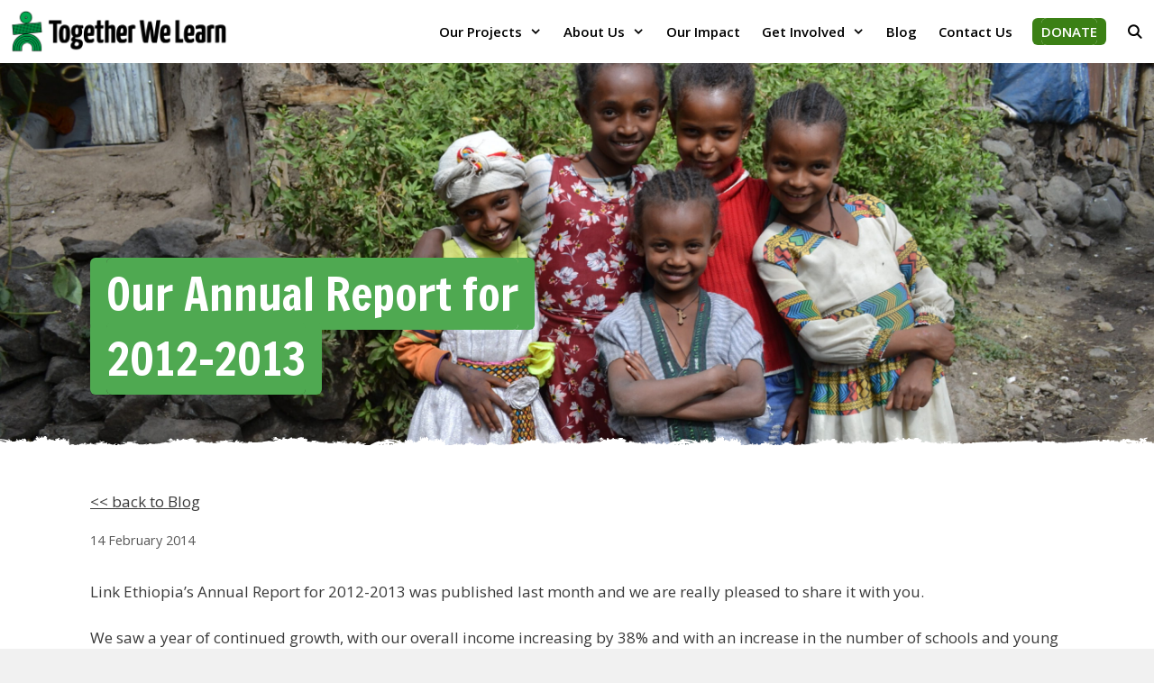

--- FILE ---
content_type: text/html; charset=UTF-8
request_url: https://twlethiopia.org/blog/2014/02/14/our-annual-report-for-2012-2013/
body_size: 20110
content:
<!DOCTYPE html>
<html lang="en-GB">
<head>
	<meta charset="UTF-8">
	<meta name='robots' content='index, follow, max-image-preview:large, max-snippet:-1, max-video-preview:-1' />
	<style>img:is([sizes="auto" i], [sizes^="auto," i]) { contain-intrinsic-size: 3000px 1500px }</style>
	<meta name="viewport" content="width=device-width, initial-scale=1">
	<!-- This site is optimized with the Yoast SEO plugin v26.3 - https://yoast.com/wordpress/plugins/seo/ -->
	<title>Our Annual Report for 2012-2013 - Together We Learn - Ethiopia</title>
	<link rel="canonical" href="https://twlethiopia.org/blog/2014/02/14/our-annual-report-for-2012-2013/" />
	<meta property="og:locale" content="en_GB" />
	<meta property="og:type" content="article" />
	<meta property="og:title" content="Our Annual Report for 2012-2013 - Together We Learn - Ethiopia" />
	<meta property="og:description" content="Link Ethiopia&#8217;s Annual Report for 2012-2013 was published last month and we are really pleased to share it with you. We saw a year of continued growth, with our overall income increasing by 38% and with an increase in the number of schools and young people we were able to support. Thanks to the generosity ... Read more" />
	<meta property="og:url" content="https://twlethiopia.org/blog/2014/02/14/our-annual-report-for-2012-2013/" />
	<meta property="og:site_name" content="Together We Learn - Ethiopia" />
	<meta property="article:published_time" content="2014-02-14T14:14:47+00:00" />
	<meta property="og:image" content="http://res.cloudinary.com/link-ethiopia/image/upload/v1435678922/changing-lives-through-education_gijxn5.png" />
	<meta name="author" content="Matt" />
	<meta name="twitter:card" content="summary_large_image" />
	<meta name="twitter:label1" content="Written by" />
	<meta name="twitter:data1" content="Matt" />
	<meta name="twitter:label2" content="Estimated reading time" />
	<meta name="twitter:data2" content="5 minutes" />
	<script type="application/ld+json" class="yoast-schema-graph">{"@context":"https://schema.org","@graph":[{"@type":"Article","@id":"https://twlethiopia.org/blog/2014/02/14/our-annual-report-for-2012-2013/#article","isPartOf":{"@id":"https://twlethiopia.org/blog/2014/02/14/our-annual-report-for-2012-2013/"},"author":{"name":"Matt","@id":"https://twlethiopia.org/#/schema/person/c312327c0108981040ccb328912cd52d"},"headline":"Our Annual Report for 2012-2013","datePublished":"2014-02-14T14:14:47+00:00","mainEntityOfPage":{"@id":"https://twlethiopia.org/blog/2014/02/14/our-annual-report-for-2012-2013/"},"wordCount":1044,"publisher":{"@id":"https://twlethiopia.org/#organization"},"image":{"@id":"https://twlethiopia.org/blog/2014/02/14/our-annual-report-for-2012-2013/#primaryimage"},"thumbnailUrl":"","articleSection":["News and updates"],"inLanguage":"en-GB"},{"@type":"WebPage","@id":"https://twlethiopia.org/blog/2014/02/14/our-annual-report-for-2012-2013/","url":"https://twlethiopia.org/blog/2014/02/14/our-annual-report-for-2012-2013/","name":"Our Annual Report for 2012-2013 - Together We Learn - Ethiopia","isPartOf":{"@id":"https://twlethiopia.org/#website"},"primaryImageOfPage":{"@id":"https://twlethiopia.org/blog/2014/02/14/our-annual-report-for-2012-2013/#primaryimage"},"image":{"@id":"https://twlethiopia.org/blog/2014/02/14/our-annual-report-for-2012-2013/#primaryimage"},"thumbnailUrl":"","datePublished":"2014-02-14T14:14:47+00:00","breadcrumb":{"@id":"https://twlethiopia.org/blog/2014/02/14/our-annual-report-for-2012-2013/#breadcrumb"},"inLanguage":"en-GB","potentialAction":[{"@type":"ReadAction","target":["https://twlethiopia.org/blog/2014/02/14/our-annual-report-for-2012-2013/"]}]},{"@type":"ImageObject","inLanguage":"en-GB","@id":"https://twlethiopia.org/blog/2014/02/14/our-annual-report-for-2012-2013/#primaryimage","url":"","contentUrl":""},{"@type":"BreadcrumbList","@id":"https://twlethiopia.org/blog/2014/02/14/our-annual-report-for-2012-2013/#breadcrumb","itemListElement":[{"@type":"ListItem","position":1,"name":"Home","item":"https://twlethiopia.org/"},{"@type":"ListItem","position":2,"name":"Blog","item":"https://twlethiopia.org/blog/"},{"@type":"ListItem","position":3,"name":"Our Annual Report for 2012-2013"}]},{"@type":"WebSite","@id":"https://twlethiopia.org/#website","url":"https://twlethiopia.org/","name":"Together We Learn - Ethiopia","description":"Together We Learn - Ethiopia","publisher":{"@id":"https://twlethiopia.org/#organization"},"potentialAction":[{"@type":"SearchAction","target":{"@type":"EntryPoint","urlTemplate":"https://twlethiopia.org/?s={search_term_string}"},"query-input":{"@type":"PropertyValueSpecification","valueRequired":true,"valueName":"search_term_string"}}],"inLanguage":"en-GB"},{"@type":"Organization","@id":"https://twlethiopia.org/#organization","name":"Together We Learn - Ethiopia","url":"https://twlethiopia.org/","logo":{"@type":"ImageObject","inLanguage":"en-GB","@id":"https://twlethiopia.org/#/schema/logo/image/","url":"https://twlethiopia.org/wp-content/uploads/2020/07/together-we-learn-ethiopia-logo-1.png","contentUrl":"https://twlethiopia.org/wp-content/uploads/2020/07/together-we-learn-ethiopia-logo-1.png","width":1000,"height":205,"caption":"Together We Learn - Ethiopia"},"image":{"@id":"https://twlethiopia.org/#/schema/logo/image/"}},{"@type":"Person","@id":"https://twlethiopia.org/#/schema/person/c312327c0108981040ccb328912cd52d","name":"Matt","image":{"@type":"ImageObject","inLanguage":"en-GB","@id":"https://twlethiopia.org/#/schema/person/image/","url":"https://secure.gravatar.com/avatar/a6fd0ab48f638f504240c1a2cd4061b26dbd8a1ee76664c010bb35130133057e?s=96&d=mm&r=g","contentUrl":"https://secure.gravatar.com/avatar/a6fd0ab48f638f504240c1a2cd4061b26dbd8a1ee76664c010bb35130133057e?s=96&d=mm&r=g","caption":"Matt"},"url":"https://twlethiopia.org/blog/author/vfl1x2f3/"}]}</script>
	<!-- / Yoast SEO plugin. -->


<!-- Global site tag (gtag.js) - Google Analytics -->
<script async src="https://www.googletagmanager.com/gtag/js?id=G-M8R16YEYD6"></script>
<script>
  window.dataLayer = window.dataLayer || [];
  function gtag(){dataLayer.push(arguments);}
  gtag('js', new Date());

  gtag('config', 'G-M8R16YEYD6');
</script><link href='https://fonts.gstatic.com' crossorigin rel='preconnect' />
<link href='https://fonts.googleapis.com' crossorigin rel='preconnect' />
<link rel="alternate" type="application/rss+xml" title="Together We Learn - Ethiopia &raquo; Feed" href="https://twlethiopia.org/feed/" />
<link rel="alternate" type="application/rss+xml" title="Together We Learn - Ethiopia &raquo; Comments Feed" href="https://twlethiopia.org/comments/feed/" />
<script>
window._wpemojiSettings = {"baseUrl":"https:\/\/s.w.org\/images\/core\/emoji\/16.0.1\/72x72\/","ext":".png","svgUrl":"https:\/\/s.w.org\/images\/core\/emoji\/16.0.1\/svg\/","svgExt":".svg","source":{"concatemoji":"https:\/\/twlethiopia.org\/wp-includes\/js\/wp-emoji-release.min.js?ver=6.8.3"}};
/*! This file is auto-generated */
!function(s,n){var o,i,e;function c(e){try{var t={supportTests:e,timestamp:(new Date).valueOf()};sessionStorage.setItem(o,JSON.stringify(t))}catch(e){}}function p(e,t,n){e.clearRect(0,0,e.canvas.width,e.canvas.height),e.fillText(t,0,0);var t=new Uint32Array(e.getImageData(0,0,e.canvas.width,e.canvas.height).data),a=(e.clearRect(0,0,e.canvas.width,e.canvas.height),e.fillText(n,0,0),new Uint32Array(e.getImageData(0,0,e.canvas.width,e.canvas.height).data));return t.every(function(e,t){return e===a[t]})}function u(e,t){e.clearRect(0,0,e.canvas.width,e.canvas.height),e.fillText(t,0,0);for(var n=e.getImageData(16,16,1,1),a=0;a<n.data.length;a++)if(0!==n.data[a])return!1;return!0}function f(e,t,n,a){switch(t){case"flag":return n(e,"\ud83c\udff3\ufe0f\u200d\u26a7\ufe0f","\ud83c\udff3\ufe0f\u200b\u26a7\ufe0f")?!1:!n(e,"\ud83c\udde8\ud83c\uddf6","\ud83c\udde8\u200b\ud83c\uddf6")&&!n(e,"\ud83c\udff4\udb40\udc67\udb40\udc62\udb40\udc65\udb40\udc6e\udb40\udc67\udb40\udc7f","\ud83c\udff4\u200b\udb40\udc67\u200b\udb40\udc62\u200b\udb40\udc65\u200b\udb40\udc6e\u200b\udb40\udc67\u200b\udb40\udc7f");case"emoji":return!a(e,"\ud83e\udedf")}return!1}function g(e,t,n,a){var r="undefined"!=typeof WorkerGlobalScope&&self instanceof WorkerGlobalScope?new OffscreenCanvas(300,150):s.createElement("canvas"),o=r.getContext("2d",{willReadFrequently:!0}),i=(o.textBaseline="top",o.font="600 32px Arial",{});return e.forEach(function(e){i[e]=t(o,e,n,a)}),i}function t(e){var t=s.createElement("script");t.src=e,t.defer=!0,s.head.appendChild(t)}"undefined"!=typeof Promise&&(o="wpEmojiSettingsSupports",i=["flag","emoji"],n.supports={everything:!0,everythingExceptFlag:!0},e=new Promise(function(e){s.addEventListener("DOMContentLoaded",e,{once:!0})}),new Promise(function(t){var n=function(){try{var e=JSON.parse(sessionStorage.getItem(o));if("object"==typeof e&&"number"==typeof e.timestamp&&(new Date).valueOf()<e.timestamp+604800&&"object"==typeof e.supportTests)return e.supportTests}catch(e){}return null}();if(!n){if("undefined"!=typeof Worker&&"undefined"!=typeof OffscreenCanvas&&"undefined"!=typeof URL&&URL.createObjectURL&&"undefined"!=typeof Blob)try{var e="postMessage("+g.toString()+"("+[JSON.stringify(i),f.toString(),p.toString(),u.toString()].join(",")+"));",a=new Blob([e],{type:"text/javascript"}),r=new Worker(URL.createObjectURL(a),{name:"wpTestEmojiSupports"});return void(r.onmessage=function(e){c(n=e.data),r.terminate(),t(n)})}catch(e){}c(n=g(i,f,p,u))}t(n)}).then(function(e){for(var t in e)n.supports[t]=e[t],n.supports.everything=n.supports.everything&&n.supports[t],"flag"!==t&&(n.supports.everythingExceptFlag=n.supports.everythingExceptFlag&&n.supports[t]);n.supports.everythingExceptFlag=n.supports.everythingExceptFlag&&!n.supports.flag,n.DOMReady=!1,n.readyCallback=function(){n.DOMReady=!0}}).then(function(){return e}).then(function(){var e;n.supports.everything||(n.readyCallback(),(e=n.source||{}).concatemoji?t(e.concatemoji):e.wpemoji&&e.twemoji&&(t(e.twemoji),t(e.wpemoji)))}))}((window,document),window._wpemojiSettings);
</script>

<link rel='stylesheet' id='generate-fonts-css' href='//fonts.googleapis.com/css?family=Open+Sans:300,300italic,regular,italic,600,600italic,700,700italic,800,800italic|Francois+One:regular' media='all' />
<style id='wp-emoji-styles-inline-css'>

	img.wp-smiley, img.emoji {
		display: inline !important;
		border: none !important;
		box-shadow: none !important;
		height: 1em !important;
		width: 1em !important;
		margin: 0 0.07em !important;
		vertical-align: -0.1em !important;
		background: none !important;
		padding: 0 !important;
	}
</style>
<link rel='stylesheet' id='wp-block-library-css' href='https://twlethiopia.org/wp-includes/css/dist/block-library/style.min.css?ver=6.8.3' media='all' />
<style id='classic-theme-styles-inline-css'>
/*! This file is auto-generated */
.wp-block-button__link{color:#fff;background-color:#32373c;border-radius:9999px;box-shadow:none;text-decoration:none;padding:calc(.667em + 2px) calc(1.333em + 2px);font-size:1.125em}.wp-block-file__button{background:#32373c;color:#fff;text-decoration:none}
</style>
<link rel='stylesheet' id='mediaelement-css' href='https://twlethiopia.org/wp-includes/js/mediaelement/mediaelementplayer-legacy.min.css?ver=4.2.17' media='all' />
<link rel='stylesheet' id='wp-mediaelement-css' href='https://twlethiopia.org/wp-includes/js/mediaelement/wp-mediaelement.min.css?ver=6.8.3' media='all' />
<link rel='stylesheet' id='view_editor_gutenberg_frontend_assets-css' href='https://twlethiopia.org/wp-content/plugins/toolset-blocks/public/css/views-frontend.css?ver=3.6.21' media='all' />
<style id='view_editor_gutenberg_frontend_assets-inline-css'>
.wpv-sort-list-dropdown.wpv-sort-list-dropdown-style-default > span.wpv-sort-list,.wpv-sort-list-dropdown.wpv-sort-list-dropdown-style-default .wpv-sort-list-item {border-color: #cdcdcd;}.wpv-sort-list-dropdown.wpv-sort-list-dropdown-style-default .wpv-sort-list-item a {color: #444;background-color: #fff;}.wpv-sort-list-dropdown.wpv-sort-list-dropdown-style-default a:hover,.wpv-sort-list-dropdown.wpv-sort-list-dropdown-style-default a:focus {color: #000;background-color: #eee;}.wpv-sort-list-dropdown.wpv-sort-list-dropdown-style-default .wpv-sort-list-item.wpv-sort-list-current a {color: #000;background-color: #eee;}
.wpv-sort-list-dropdown.wpv-sort-list-dropdown-style-default > span.wpv-sort-list,.wpv-sort-list-dropdown.wpv-sort-list-dropdown-style-default .wpv-sort-list-item {border-color: #cdcdcd;}.wpv-sort-list-dropdown.wpv-sort-list-dropdown-style-default .wpv-sort-list-item a {color: #444;background-color: #fff;}.wpv-sort-list-dropdown.wpv-sort-list-dropdown-style-default a:hover,.wpv-sort-list-dropdown.wpv-sort-list-dropdown-style-default a:focus {color: #000;background-color: #eee;}.wpv-sort-list-dropdown.wpv-sort-list-dropdown-style-default .wpv-sort-list-item.wpv-sort-list-current a {color: #000;background-color: #eee;}.wpv-sort-list-dropdown.wpv-sort-list-dropdown-style-grey > span.wpv-sort-list,.wpv-sort-list-dropdown.wpv-sort-list-dropdown-style-grey .wpv-sort-list-item {border-color: #cdcdcd;}.wpv-sort-list-dropdown.wpv-sort-list-dropdown-style-grey .wpv-sort-list-item a {color: #444;background-color: #eeeeee;}.wpv-sort-list-dropdown.wpv-sort-list-dropdown-style-grey a:hover,.wpv-sort-list-dropdown.wpv-sort-list-dropdown-style-grey a:focus {color: #000;background-color: #e5e5e5;}.wpv-sort-list-dropdown.wpv-sort-list-dropdown-style-grey .wpv-sort-list-item.wpv-sort-list-current a {color: #000;background-color: #e5e5e5;}
.wpv-sort-list-dropdown.wpv-sort-list-dropdown-style-default > span.wpv-sort-list,.wpv-sort-list-dropdown.wpv-sort-list-dropdown-style-default .wpv-sort-list-item {border-color: #cdcdcd;}.wpv-sort-list-dropdown.wpv-sort-list-dropdown-style-default .wpv-sort-list-item a {color: #444;background-color: #fff;}.wpv-sort-list-dropdown.wpv-sort-list-dropdown-style-default a:hover,.wpv-sort-list-dropdown.wpv-sort-list-dropdown-style-default a:focus {color: #000;background-color: #eee;}.wpv-sort-list-dropdown.wpv-sort-list-dropdown-style-default .wpv-sort-list-item.wpv-sort-list-current a {color: #000;background-color: #eee;}.wpv-sort-list-dropdown.wpv-sort-list-dropdown-style-grey > span.wpv-sort-list,.wpv-sort-list-dropdown.wpv-sort-list-dropdown-style-grey .wpv-sort-list-item {border-color: #cdcdcd;}.wpv-sort-list-dropdown.wpv-sort-list-dropdown-style-grey .wpv-sort-list-item a {color: #444;background-color: #eeeeee;}.wpv-sort-list-dropdown.wpv-sort-list-dropdown-style-grey a:hover,.wpv-sort-list-dropdown.wpv-sort-list-dropdown-style-grey a:focus {color: #000;background-color: #e5e5e5;}.wpv-sort-list-dropdown.wpv-sort-list-dropdown-style-grey .wpv-sort-list-item.wpv-sort-list-current a {color: #000;background-color: #e5e5e5;}.wpv-sort-list-dropdown.wpv-sort-list-dropdown-style-blue > span.wpv-sort-list,.wpv-sort-list-dropdown.wpv-sort-list-dropdown-style-blue .wpv-sort-list-item {border-color: #0099cc;}.wpv-sort-list-dropdown.wpv-sort-list-dropdown-style-blue .wpv-sort-list-item a {color: #444;background-color: #cbddeb;}.wpv-sort-list-dropdown.wpv-sort-list-dropdown-style-blue a:hover,.wpv-sort-list-dropdown.wpv-sort-list-dropdown-style-blue a:focus {color: #000;background-color: #95bedd;}.wpv-sort-list-dropdown.wpv-sort-list-dropdown-style-blue .wpv-sort-list-item.wpv-sort-list-current a {color: #000;background-color: #95bedd;}
</style>
<link rel='stylesheet' id='fontawesome-free-css' href='https://twlethiopia.org/wp-content/plugins/getwid/vendors/fontawesome-free/css/all.min.css?ver=5.5.0' media='all' />
<link rel='stylesheet' id='slick-css' href='https://twlethiopia.org/wp-content/plugins/getwid/vendors/slick/slick/slick.min.css?ver=1.9.0' media='all' />
<link rel='stylesheet' id='slick-theme-css' href='https://twlethiopia.org/wp-content/plugins/getwid/vendors/slick/slick/slick-theme.min.css?ver=1.9.0' media='all' />
<link rel='stylesheet' id='getwid-blocks-css' href='https://twlethiopia.org/wp-content/plugins/getwid/assets/css/blocks.style.css?ver=2.1.3' media='all' />
<style id='getwid-blocks-inline-css'>
.wp-block-getwid-section .wp-block-getwid-section__wrapper .wp-block-getwid-section__inner-wrapper{max-width: 1400px;}
</style>
<style id='global-styles-inline-css'>
:root{--wp--preset--aspect-ratio--square: 1;--wp--preset--aspect-ratio--4-3: 4/3;--wp--preset--aspect-ratio--3-4: 3/4;--wp--preset--aspect-ratio--3-2: 3/2;--wp--preset--aspect-ratio--2-3: 2/3;--wp--preset--aspect-ratio--16-9: 16/9;--wp--preset--aspect-ratio--9-16: 9/16;--wp--preset--color--black: #000000;--wp--preset--color--cyan-bluish-gray: #abb8c3;--wp--preset--color--white: #ffffff;--wp--preset--color--pale-pink: #f78da7;--wp--preset--color--vivid-red: #cf2e2e;--wp--preset--color--luminous-vivid-orange: #ff6900;--wp--preset--color--luminous-vivid-amber: #fcb900;--wp--preset--color--light-green-cyan: #7bdcb5;--wp--preset--color--vivid-green-cyan: #00d084;--wp--preset--color--pale-cyan-blue: #8ed1fc;--wp--preset--color--vivid-cyan-blue: #0693e3;--wp--preset--color--vivid-purple: #9b51e0;--wp--preset--color--contrast: var(--contrast);--wp--preset--color--contrast-2: var(--contrast-2);--wp--preset--color--contrast-3: var(--contrast-3);--wp--preset--color--base: var(--base);--wp--preset--color--base-2: var(--base-2);--wp--preset--color--base-3: var(--base-3);--wp--preset--color--accent: var(--accent);--wp--preset--gradient--vivid-cyan-blue-to-vivid-purple: linear-gradient(135deg,rgba(6,147,227,1) 0%,rgb(155,81,224) 100%);--wp--preset--gradient--light-green-cyan-to-vivid-green-cyan: linear-gradient(135deg,rgb(122,220,180) 0%,rgb(0,208,130) 100%);--wp--preset--gradient--luminous-vivid-amber-to-luminous-vivid-orange: linear-gradient(135deg,rgba(252,185,0,1) 0%,rgba(255,105,0,1) 100%);--wp--preset--gradient--luminous-vivid-orange-to-vivid-red: linear-gradient(135deg,rgba(255,105,0,1) 0%,rgb(207,46,46) 100%);--wp--preset--gradient--very-light-gray-to-cyan-bluish-gray: linear-gradient(135deg,rgb(238,238,238) 0%,rgb(169,184,195) 100%);--wp--preset--gradient--cool-to-warm-spectrum: linear-gradient(135deg,rgb(74,234,220) 0%,rgb(151,120,209) 20%,rgb(207,42,186) 40%,rgb(238,44,130) 60%,rgb(251,105,98) 80%,rgb(254,248,76) 100%);--wp--preset--gradient--blush-light-purple: linear-gradient(135deg,rgb(255,206,236) 0%,rgb(152,150,240) 100%);--wp--preset--gradient--blush-bordeaux: linear-gradient(135deg,rgb(254,205,165) 0%,rgb(254,45,45) 50%,rgb(107,0,62) 100%);--wp--preset--gradient--luminous-dusk: linear-gradient(135deg,rgb(255,203,112) 0%,rgb(199,81,192) 50%,rgb(65,88,208) 100%);--wp--preset--gradient--pale-ocean: linear-gradient(135deg,rgb(255,245,203) 0%,rgb(182,227,212) 50%,rgb(51,167,181) 100%);--wp--preset--gradient--electric-grass: linear-gradient(135deg,rgb(202,248,128) 0%,rgb(113,206,126) 100%);--wp--preset--gradient--midnight: linear-gradient(135deg,rgb(2,3,129) 0%,rgb(40,116,252) 100%);--wp--preset--font-size--small: 13px;--wp--preset--font-size--medium: 20px;--wp--preset--font-size--large: 36px;--wp--preset--font-size--x-large: 42px;--wp--preset--spacing--20: 0.44rem;--wp--preset--spacing--30: 0.67rem;--wp--preset--spacing--40: 1rem;--wp--preset--spacing--50: 1.5rem;--wp--preset--spacing--60: 2.25rem;--wp--preset--spacing--70: 3.38rem;--wp--preset--spacing--80: 5.06rem;--wp--preset--shadow--natural: 6px 6px 9px rgba(0, 0, 0, 0.2);--wp--preset--shadow--deep: 12px 12px 50px rgba(0, 0, 0, 0.4);--wp--preset--shadow--sharp: 6px 6px 0px rgba(0, 0, 0, 0.2);--wp--preset--shadow--outlined: 6px 6px 0px -3px rgba(255, 255, 255, 1), 6px 6px rgba(0, 0, 0, 1);--wp--preset--shadow--crisp: 6px 6px 0px rgba(0, 0, 0, 1);}:where(.is-layout-flex){gap: 0.5em;}:where(.is-layout-grid){gap: 0.5em;}body .is-layout-flex{display: flex;}.is-layout-flex{flex-wrap: wrap;align-items: center;}.is-layout-flex > :is(*, div){margin: 0;}body .is-layout-grid{display: grid;}.is-layout-grid > :is(*, div){margin: 0;}:where(.wp-block-columns.is-layout-flex){gap: 2em;}:where(.wp-block-columns.is-layout-grid){gap: 2em;}:where(.wp-block-post-template.is-layout-flex){gap: 1.25em;}:where(.wp-block-post-template.is-layout-grid){gap: 1.25em;}.has-black-color{color: var(--wp--preset--color--black) !important;}.has-cyan-bluish-gray-color{color: var(--wp--preset--color--cyan-bluish-gray) !important;}.has-white-color{color: var(--wp--preset--color--white) !important;}.has-pale-pink-color{color: var(--wp--preset--color--pale-pink) !important;}.has-vivid-red-color{color: var(--wp--preset--color--vivid-red) !important;}.has-luminous-vivid-orange-color{color: var(--wp--preset--color--luminous-vivid-orange) !important;}.has-luminous-vivid-amber-color{color: var(--wp--preset--color--luminous-vivid-amber) !important;}.has-light-green-cyan-color{color: var(--wp--preset--color--light-green-cyan) !important;}.has-vivid-green-cyan-color{color: var(--wp--preset--color--vivid-green-cyan) !important;}.has-pale-cyan-blue-color{color: var(--wp--preset--color--pale-cyan-blue) !important;}.has-vivid-cyan-blue-color{color: var(--wp--preset--color--vivid-cyan-blue) !important;}.has-vivid-purple-color{color: var(--wp--preset--color--vivid-purple) !important;}.has-black-background-color{background-color: var(--wp--preset--color--black) !important;}.has-cyan-bluish-gray-background-color{background-color: var(--wp--preset--color--cyan-bluish-gray) !important;}.has-white-background-color{background-color: var(--wp--preset--color--white) !important;}.has-pale-pink-background-color{background-color: var(--wp--preset--color--pale-pink) !important;}.has-vivid-red-background-color{background-color: var(--wp--preset--color--vivid-red) !important;}.has-luminous-vivid-orange-background-color{background-color: var(--wp--preset--color--luminous-vivid-orange) !important;}.has-luminous-vivid-amber-background-color{background-color: var(--wp--preset--color--luminous-vivid-amber) !important;}.has-light-green-cyan-background-color{background-color: var(--wp--preset--color--light-green-cyan) !important;}.has-vivid-green-cyan-background-color{background-color: var(--wp--preset--color--vivid-green-cyan) !important;}.has-pale-cyan-blue-background-color{background-color: var(--wp--preset--color--pale-cyan-blue) !important;}.has-vivid-cyan-blue-background-color{background-color: var(--wp--preset--color--vivid-cyan-blue) !important;}.has-vivid-purple-background-color{background-color: var(--wp--preset--color--vivid-purple) !important;}.has-black-border-color{border-color: var(--wp--preset--color--black) !important;}.has-cyan-bluish-gray-border-color{border-color: var(--wp--preset--color--cyan-bluish-gray) !important;}.has-white-border-color{border-color: var(--wp--preset--color--white) !important;}.has-pale-pink-border-color{border-color: var(--wp--preset--color--pale-pink) !important;}.has-vivid-red-border-color{border-color: var(--wp--preset--color--vivid-red) !important;}.has-luminous-vivid-orange-border-color{border-color: var(--wp--preset--color--luminous-vivid-orange) !important;}.has-luminous-vivid-amber-border-color{border-color: var(--wp--preset--color--luminous-vivid-amber) !important;}.has-light-green-cyan-border-color{border-color: var(--wp--preset--color--light-green-cyan) !important;}.has-vivid-green-cyan-border-color{border-color: var(--wp--preset--color--vivid-green-cyan) !important;}.has-pale-cyan-blue-border-color{border-color: var(--wp--preset--color--pale-cyan-blue) !important;}.has-vivid-cyan-blue-border-color{border-color: var(--wp--preset--color--vivid-cyan-blue) !important;}.has-vivid-purple-border-color{border-color: var(--wp--preset--color--vivid-purple) !important;}.has-vivid-cyan-blue-to-vivid-purple-gradient-background{background: var(--wp--preset--gradient--vivid-cyan-blue-to-vivid-purple) !important;}.has-light-green-cyan-to-vivid-green-cyan-gradient-background{background: var(--wp--preset--gradient--light-green-cyan-to-vivid-green-cyan) !important;}.has-luminous-vivid-amber-to-luminous-vivid-orange-gradient-background{background: var(--wp--preset--gradient--luminous-vivid-amber-to-luminous-vivid-orange) !important;}.has-luminous-vivid-orange-to-vivid-red-gradient-background{background: var(--wp--preset--gradient--luminous-vivid-orange-to-vivid-red) !important;}.has-very-light-gray-to-cyan-bluish-gray-gradient-background{background: var(--wp--preset--gradient--very-light-gray-to-cyan-bluish-gray) !important;}.has-cool-to-warm-spectrum-gradient-background{background: var(--wp--preset--gradient--cool-to-warm-spectrum) !important;}.has-blush-light-purple-gradient-background{background: var(--wp--preset--gradient--blush-light-purple) !important;}.has-blush-bordeaux-gradient-background{background: var(--wp--preset--gradient--blush-bordeaux) !important;}.has-luminous-dusk-gradient-background{background: var(--wp--preset--gradient--luminous-dusk) !important;}.has-pale-ocean-gradient-background{background: var(--wp--preset--gradient--pale-ocean) !important;}.has-electric-grass-gradient-background{background: var(--wp--preset--gradient--electric-grass) !important;}.has-midnight-gradient-background{background: var(--wp--preset--gradient--midnight) !important;}.has-small-font-size{font-size: var(--wp--preset--font-size--small) !important;}.has-medium-font-size{font-size: var(--wp--preset--font-size--medium) !important;}.has-large-font-size{font-size: var(--wp--preset--font-size--large) !important;}.has-x-large-font-size{font-size: var(--wp--preset--font-size--x-large) !important;}
:where(.wp-block-post-template.is-layout-flex){gap: 1.25em;}:where(.wp-block-post-template.is-layout-grid){gap: 1.25em;}
:where(.wp-block-columns.is-layout-flex){gap: 2em;}:where(.wp-block-columns.is-layout-grid){gap: 2em;}
:root :where(.wp-block-pullquote){font-size: 1.5em;line-height: 1.6;}
</style>
<link rel='stylesheet' id='mailerlite_forms.css-css' href='https://twlethiopia.org/wp-content/plugins/official-mailerlite-sign-up-forms/assets/css/mailerlite_forms.css?ver=1.7.14' media='all' />
<link rel='stylesheet' id='woocommerce-layout-css' href='https://twlethiopia.org/wp-content/plugins/woocommerce/assets/css/woocommerce-layout.css?ver=10.3.7' media='all' />
<link rel='stylesheet' id='woocommerce-smallscreen-css' href='https://twlethiopia.org/wp-content/plugins/woocommerce/assets/css/woocommerce-smallscreen.css?ver=10.3.7' media='only screen and (max-width: 768px)' />
<link rel='stylesheet' id='woocommerce-general-css' href='https://twlethiopia.org/wp-content/plugins/woocommerce/assets/css/woocommerce.css?ver=10.3.7' media='all' />
<style id='woocommerce-inline-inline-css'>
.woocommerce form .form-row .required { visibility: visible; }
</style>
<link rel='stylesheet' id='brands-styles-css' href='https://twlethiopia.org/wp-content/plugins/woocommerce/assets/css/brands.css?ver=10.3.7' media='all' />
<link rel='stylesheet' id='generate-style-css' href='https://twlethiopia.org/wp-content/themes/generatepress/assets/css/all.min.css?ver=3.6.0' media='all' />
<style id='generate-style-inline-css'>
@media (max-width: 990px){.main-navigation .menu-toggle,.main-navigation .mobile-bar-items,.sidebar-nav-mobile:not(#sticky-placeholder){display:block;}.main-navigation ul,.gen-sidebar-nav{display:none;}[class*="nav-float-"] .site-header .inside-header > *{float:none;clear:both;}}
.dynamic-author-image-rounded{border-radius:100%;}.dynamic-featured-image, .dynamic-author-image{vertical-align:middle;}.one-container.blog .dynamic-content-template:not(:last-child), .one-container.archive .dynamic-content-template:not(:last-child){padding-bottom:0px;}.dynamic-entry-excerpt > p:last-child{margin-bottom:0px;}
.page-hero{background-image:url(https://twlethiopia.org/wp-content/uploads/2024/04/Blog-featured-image.jpeg);background-size:cover;background-position:center center;background-repeat:no-repeat;color:#ffffff;padding-top:200px;padding-right:40px;padding-bottom:50px;padding-left:40px;box-sizing:border-box;}.page-hero h1, .page-hero h2, .page-hero h3, .page-hero h4, .page-hero h5, .page-hero h6{color:#ffffff;}.inside-page-hero > *:last-child{margin-bottom:0px;}.page-hero a, .page-hero a:visited{color:#ffffff;}.page-hero time.updated{display:none;}.page-hero a:hover{color:#ffffff;}
</style>
<link rel='stylesheet' id='generate-font-icons-css' href='https://twlethiopia.org/wp-content/themes/generatepress/assets/css/components/font-icons.min.css?ver=3.6.0' media='all' />
<link rel='stylesheet' id='generatepress-dynamic-css' href='https://twlethiopia.org/wp-content/uploads/generatepress/style.min.css?ver=1758746253' media='all' />
<link rel='stylesheet' id='generate-child-css' href='https://twlethiopia.org/wp-content/themes/generatepress_child/style.css?ver=1712581782' media='all' />
<style id='generateblocks-inline-css'>
:root{--gb-container-width:1400px;}.gb-container .wp-block-image img{vertical-align:middle;}.gb-grid-wrapper .wp-block-image{margin-bottom:0;}.gb-highlight{background:none;}.gb-shape{line-height:0;}
</style>
<link rel='stylesheet' id='generate-blog-images-css' href='https://twlethiopia.org/wp-content/plugins/gp-premium/blog/functions/css/featured-images.min.css?ver=2.4.1' media='all' />
<style id='kadence-blocks-global-variables-inline-css'>
:root {--global-kb-font-size-sm:clamp(0.8rem, 0.73rem + 0.217vw, 0.9rem);--global-kb-font-size-md:clamp(1.1rem, 0.995rem + 0.326vw, 1.25rem);--global-kb-font-size-lg:clamp(1.75rem, 1.576rem + 0.543vw, 2rem);--global-kb-font-size-xl:clamp(2.25rem, 1.728rem + 1.63vw, 3rem);--global-kb-font-size-xxl:clamp(2.5rem, 1.456rem + 3.26vw, 4rem);--global-kb-font-size-xxxl:clamp(2.75rem, 0.489rem + 7.065vw, 6rem);}:root {--global-palette1: #3182CE;--global-palette2: #2B6CB0;--global-palette3: #1A202C;--global-palette4: #2D3748;--global-palette5: #4A5568;--global-palette6: #718096;--global-palette7: #EDF2F7;--global-palette8: #F7FAFC;--global-palette9: #ffffff;}
</style>
<link rel='stylesheet' id='generate-sticky-css' href='https://twlethiopia.org/wp-content/plugins/gp-premium/menu-plus/functions/css/sticky.min.css?ver=2.4.1' media='all' />
<link rel='stylesheet' id='generate-offside-css' href='https://twlethiopia.org/wp-content/plugins/gp-premium/menu-plus/functions/css/offside.min.css?ver=2.4.1' media='all' />
<style id='generate-offside-inline-css'>
:root{--gp-slideout-width:265px;}.slideout-navigation.main-navigation .main-nav ul li a{font-weight:normal;text-transform:none;}.slideout-navigation.main-navigation.do-overlay .main-nav ul ul li a{font-size:1em;}.slideout-navigation, .slideout-navigation a{color:#000000;}.slideout-navigation button.slideout-exit{color:#000000;padding-left:12px;padding-right:12px;}.slideout-navigation .dropdown-menu-toggle:before{content:"\f107";}.slideout-navigation .sfHover > a .dropdown-menu-toggle:before{content:"\f106";}@media (max-width: 990px){.menu-bar-item.slideout-toggle{display:none;}}
</style>
<link rel='stylesheet' id='gp-premium-icons-css' href='https://twlethiopia.org/wp-content/plugins/gp-premium/general/icons/icons.min.css?ver=2.4.1' media='all' />
<link rel='stylesheet' id='generate-navigation-branding-css' href='https://twlethiopia.org/wp-content/plugins/gp-premium/menu-plus/functions/css/navigation-branding.min.css?ver=2.4.1' media='all' />
<style id='generate-navigation-branding-inline-css'>
@media (max-width: 990px){.site-header, #site-navigation, #sticky-navigation{display:none !important;opacity:0.0;}#mobile-header{display:block !important;width:100% !important;}#mobile-header .main-nav > ul{display:none;}#mobile-header.toggled .main-nav > ul, #mobile-header .menu-toggle, #mobile-header .mobile-bar-items{display:block;}#mobile-header .main-nav{-ms-flex:0 0 100%;flex:0 0 100%;-webkit-box-ordinal-group:5;-ms-flex-order:4;order:4;}}.navigation-branding img, .site-logo.mobile-header-logo img{height:70px;width:auto;}.navigation-branding .main-title{line-height:70px;}@media (max-width: 1410px){#site-navigation .navigation-branding, #sticky-navigation .navigation-branding{margin-left:10px;}}@media (max-width: 990px){.main-navigation:not(.slideout-navigation) .main-nav{-ms-flex:0 0 100%;flex:0 0 100%;}.main-navigation:not(.slideout-navigation) .inside-navigation{-ms-flex-wrap:wrap;flex-wrap:wrap;display:-webkit-box;display:-ms-flexbox;display:flex;}.nav-aligned-center .navigation-branding, .nav-aligned-left .navigation-branding{margin-right:auto;}.nav-aligned-center  .main-navigation.has-branding:not(.slideout-navigation) .inside-navigation .main-nav,.nav-aligned-center  .main-navigation.has-sticky-branding.navigation-stick .inside-navigation .main-nav,.nav-aligned-left  .main-navigation.has-branding:not(.slideout-navigation) .inside-navigation .main-nav,.nav-aligned-left  .main-navigation.has-sticky-branding.navigation-stick .inside-navigation .main-nav{margin-right:0px;}}
</style>
<link rel='stylesheet' id='generate-woocommerce-css' href='https://twlethiopia.org/wp-content/plugins/gp-premium/woocommerce/functions/css/woocommerce.min.css?ver=2.4.1' media='all' />
<style id='generate-woocommerce-inline-css'>
.woocommerce ul.products li.product .woocommerce-LoopProduct-link h2, .woocommerce ul.products li.product .woocommerce-loop-category__title{font-weight:normal;text-transform:none;font-size:20px;}.woocommerce .up-sells ul.products li.product .woocommerce-LoopProduct-link h2, .woocommerce .cross-sells ul.products li.product .woocommerce-LoopProduct-link h2, .woocommerce .related ul.products li.product .woocommerce-LoopProduct-link h2{font-size:20px;}.woocommerce #respond input#submit, .woocommerce a.button, .woocommerce button.button, .woocommerce input.button{color:#ffffff;background-color:#666666;font-weight:normal;text-transform:none;}.woocommerce #respond input#submit:hover, .woocommerce a.button:hover, .woocommerce button.button:hover, .woocommerce input.button:hover{color:#ffffff;background-color:#3f3f3f;}.woocommerce #respond input#submit.alt, .woocommerce a.button.alt, .woocommerce button.button.alt, .woocommerce input.button.alt, .woocommerce #respond input#submit.alt.disabled, .woocommerce #respond input#submit.alt.disabled:hover, .woocommerce #respond input#submit.alt:disabled, .woocommerce #respond input#submit.alt:disabled:hover, .woocommerce #respond input#submit.alt:disabled[disabled], .woocommerce #respond input#submit.alt:disabled[disabled]:hover, .woocommerce a.button.alt.disabled, .woocommerce a.button.alt.disabled:hover, .woocommerce a.button.alt:disabled, .woocommerce a.button.alt:disabled:hover, .woocommerce a.button.alt:disabled[disabled], .woocommerce a.button.alt:disabled[disabled]:hover, .woocommerce button.button.alt.disabled, .woocommerce button.button.alt.disabled:hover, .woocommerce button.button.alt:disabled, .woocommerce button.button.alt:disabled:hover, .woocommerce button.button.alt:disabled[disabled], .woocommerce button.button.alt:disabled[disabled]:hover, .woocommerce input.button.alt.disabled, .woocommerce input.button.alt.disabled:hover, .woocommerce input.button.alt:disabled, .woocommerce input.button.alt:disabled:hover, .woocommerce input.button.alt:disabled[disabled], .woocommerce input.button.alt:disabled[disabled]:hover{color:#ffffff;background-color:#1e73be;}.woocommerce #respond input#submit.alt:hover, .woocommerce a.button.alt:hover, .woocommerce button.button.alt:hover, .woocommerce input.button.alt:hover{color:#ffffff;background-color:#377fbf;}.woocommerce .star-rating span:before, .woocommerce p.stars:hover a::before{color:#ffa200;}.woocommerce span.onsale{background-color:#222222;color:#ffffff;}.woocommerce ul.products li.product .price, .woocommerce div.product p.price{color:#222222;}.woocommerce div.product .woocommerce-tabs ul.tabs li a{color:#222222;}.woocommerce div.product .woocommerce-tabs ul.tabs li a:hover, .woocommerce div.product .woocommerce-tabs ul.tabs li.active a{color:#1e73be;}.woocommerce-message{background-color:#0b9444;color:#ffffff;}div.woocommerce-message a.button, div.woocommerce-message a.button:focus, div.woocommerce-message a.button:hover, div.woocommerce-message a, div.woocommerce-message a:focus, div.woocommerce-message a:hover{color:#ffffff;}.woocommerce-info{background-color:#1e73be;color:#ffffff;}div.woocommerce-info a.button, div.woocommerce-info a.button:focus, div.woocommerce-info a.button:hover, div.woocommerce-info a, div.woocommerce-info a:focus, div.woocommerce-info a:hover{color:#ffffff;}.woocommerce-error{background-color:#e8626d;color:#ffffff;}div.woocommerce-error a.button, div.woocommerce-error a.button:focus, div.woocommerce-error a.button:hover, div.woocommerce-error a, div.woocommerce-error a:focus, div.woocommerce-error a:hover{color:#ffffff;}.woocommerce-product-details__short-description{color:#3a3a3a;}#wc-mini-cart{background-color:#ffffff;color:#000000;}#wc-mini-cart a:not(.button), #wc-mini-cart a.remove{color:#000000;}#wc-mini-cart .button{color:#ffffff;}#wc-mini-cart .button:hover, #wc-mini-cart .button:focus, #wc-mini-cart .button:active{color:#ffffff;}.woocommerce #content div.product div.images, .woocommerce div.product div.images, .woocommerce-page #content div.product div.images, .woocommerce-page div.product div.images{width:50%;}.add-to-cart-panel{background-color:#ffffff;color:#000000;}.add-to-cart-panel a:not(.button){color:#000000;}.woocommerce .widget_price_filter .price_slider_wrapper .ui-widget-content{background-color:#dddddd;}.woocommerce .widget_price_filter .ui-slider .ui-slider-range, .woocommerce .widget_price_filter .ui-slider .ui-slider-handle{background-color:#666666;}.wc-columns-container .products, .woocommerce .related ul.products, .woocommerce .up-sells ul.products{grid-gap:50px;}@media (max-width: 1024px){.woocommerce .wc-columns-container.wc-tablet-columns-2 .products{-ms-grid-columns:(1fr)[2];grid-template-columns:repeat(2, 1fr);}.wc-related-upsell-tablet-columns-2 .related ul.products, .wc-related-upsell-tablet-columns-2 .up-sells ul.products{-ms-grid-columns:(1fr)[2];grid-template-columns:repeat(2, 1fr);}}@media (max-width:768px){.add-to-cart-panel .continue-shopping{background-color:#ffffff;}.woocommerce #content div.product div.images,.woocommerce div.product div.images,.woocommerce-page #content div.product div.images,.woocommerce-page div.product div.images{width:100%;}}@media (max-width: 990px){.mobile-bar-items + .menu-toggle{text-align:left;}nav.toggled .main-nav li.wc-menu-item{display:none !important;}body.nav-search-enabled .wc-menu-cart-activated:not(#mobile-header) .mobile-bar-items{float:right;position:relative;}.nav-search-enabled .wc-menu-cart-activated:not(#mobile-header) .menu-toggle{float:left;width:auto;}.mobile-bar-items.wc-mobile-cart-items{z-index:1;}}
</style>
<link rel='stylesheet' id='generate-woocommerce-mobile-css' href='https://twlethiopia.org/wp-content/plugins/gp-premium/woocommerce/functions/css/woocommerce-mobile.min.css?ver=2.4.1' media='(max-width:768px)' />
<script src="https://twlethiopia.org/wp-content/plugins/toolset-blocks/vendor/toolset/common-es/public/toolset-common-es-frontend.js?ver=175000" id="toolset-common-es-frontend-js"></script>
<script src="https://twlethiopia.org/wp-includes/js/jquery/jquery.min.js?ver=3.7.1" id="jquery-core-js"></script>
<script src="https://twlethiopia.org/wp-includes/js/jquery/jquery-migrate.min.js?ver=3.4.1" id="jquery-migrate-js"></script>
<script src="https://twlethiopia.org/wp-content/plugins/woocommerce/assets/js/jquery-blockui/jquery.blockUI.min.js?ver=2.7.0-wc.10.3.7" id="wc-jquery-blockui-js" defer data-wp-strategy="defer"></script>
<script id="wc-add-to-cart-js-extra">
var wc_add_to_cart_params = {"ajax_url":"\/wp-admin\/admin-ajax.php","wc_ajax_url":"\/?wc-ajax=%%endpoint%%","i18n_view_cart":"View basket","cart_url":"https:\/\/twlethiopia.org\/?page_id=550","is_cart":"","cart_redirect_after_add":"no"};
</script>
<script src="https://twlethiopia.org/wp-content/plugins/woocommerce/assets/js/frontend/add-to-cart.min.js?ver=10.3.7" id="wc-add-to-cart-js" defer data-wp-strategy="defer"></script>
<script src="https://twlethiopia.org/wp-content/plugins/woocommerce/assets/js/js-cookie/js.cookie.min.js?ver=2.1.4-wc.10.3.7" id="wc-js-cookie-js" defer data-wp-strategy="defer"></script>
<script id="woocommerce-js-extra">
var woocommerce_params = {"ajax_url":"\/wp-admin\/admin-ajax.php","wc_ajax_url":"\/?wc-ajax=%%endpoint%%","i18n_password_show":"Show password","i18n_password_hide":"Hide password"};
</script>
<script src="https://twlethiopia.org/wp-content/plugins/woocommerce/assets/js/frontend/woocommerce.min.js?ver=10.3.7" id="woocommerce-js" defer data-wp-strategy="defer"></script>
<link rel="https://api.w.org/" href="https://twlethiopia.org/wp-json/" /><link rel="alternate" title="JSON" type="application/json" href="https://twlethiopia.org/wp-json/wp/v2/posts/11090" /><link rel="EditURI" type="application/rsd+xml" title="RSD" href="https://twlethiopia.org/xmlrpc.php?rsd" />
<meta name="generator" content="WordPress 6.8.3" />
<meta name="generator" content="WooCommerce 10.3.7" />
<link rel='shortlink' href='https://twlethiopia.org/?p=11090' />
<link rel="alternate" title="oEmbed (JSON)" type="application/json+oembed" href="https://twlethiopia.org/wp-json/oembed/1.0/embed?url=https%3A%2F%2Ftwlethiopia.org%2Fblog%2F2014%2F02%2F14%2Four-annual-report-for-2012-2013%2F" />
<link rel="alternate" title="oEmbed (XML)" type="text/xml+oembed" href="https://twlethiopia.org/wp-json/oembed/1.0/embed?url=https%3A%2F%2Ftwlethiopia.org%2Fblog%2F2014%2F02%2F14%2Four-annual-report-for-2012-2013%2F&#038;format=xml" />
            <!-- MailerLite Universal -->
            <script>
                (function (m, a, i, l, e, r) {
                    m['MailerLiteObject'] = e;

                    function f() {
                        var c = {a: arguments, q: []};
                        var r = this.push(c);
                        return "number" != typeof r ? r : f.bind(c.q);
                    }

                    f.q = f.q || [];
                    m[e] = m[e] || f.bind(f.q);
                    m[e].q = m[e].q || f.q;
                    r = a.createElement(i);
                    var _ = a.getElementsByTagName(i)[0];
                    r.async = 1;
                    r.src = l + '?' + (~~(new Date().getTime() / 10000000));
                    _.parentNode.insertBefore(r, _);
                })(window, document, 'script', 'https://static.mailerlite.com/js/universal.js', 'ml');

                var ml_account = ml('accounts', '1776636', 'j0y2n3w5n7', 'load');
            </script>
            <!-- End MailerLite Universal -->
        	<noscript><style>.woocommerce-product-gallery{ opacity: 1 !important; }</style></noscript>
	 <script> window.addEventListener("load",function(){ var c={script:false,link:false}; function ls(s) { if(!['script','link'].includes(s)||c[s]){return;}c[s]=true; var d=document,f=d.getElementsByTagName(s)[0],j=d.createElement(s); if(s==='script'){j.async=true;j.src='https://twlethiopia.org/wp-content/plugins/toolset-blocks/vendor/toolset/blocks/public/js/frontend.js?v=1.6.17';}else{ j.rel='stylesheet';j.href='https://twlethiopia.org/wp-content/plugins/toolset-blocks/vendor/toolset/blocks/public/css/style.css?v=1.6.17';} f.parentNode.insertBefore(j, f); }; function ex(){ls('script');ls('link')} window.addEventListener("scroll", ex, {once: true}); if (('IntersectionObserver' in window) && ('IntersectionObserverEntry' in window) && ('intersectionRatio' in window.IntersectionObserverEntry.prototype)) { var i = 0, fb = document.querySelectorAll("[class^='tb-']"), o = new IntersectionObserver(es => { es.forEach(e => { o.unobserve(e.target); if (e.intersectionRatio > 0) { ex();o.disconnect();}else{ i++;if(fb.length>i){o.observe(fb[i])}} }) }); if (fb.length) { o.observe(fb[i]) } } }) </script>
	<noscript>
		<link rel="stylesheet" href="https://twlethiopia.org/wp-content/plugins/toolset-blocks/vendor/toolset/blocks/public/css/style.css">
	</noscript><style type="text/css">.broken_link, a.broken_link {
	text-decoration: line-through;
}</style><link rel="icon" href="https://twlethiopia.org/wp-content/uploads/2020/09/cropped-Site-icon-512-x-512-px-transparent-32x32.png" sizes="32x32" />
<link rel="icon" href="https://twlethiopia.org/wp-content/uploads/2020/09/cropped-Site-icon-512-x-512-px-transparent-192x192.png" sizes="192x192" />
<link rel="apple-touch-icon" href="https://twlethiopia.org/wp-content/uploads/2020/09/cropped-Site-icon-512-x-512-px-transparent-180x180.png" />
<meta name="msapplication-TileImage" content="https://twlethiopia.org/wp-content/uploads/2020/09/cropped-Site-icon-512-x-512-px-transparent-270x270.png" />
		<style id="wp-custom-css">
			/* LE and KT to TWL message */
/* MOBILE CSS */

.to_twl_outer_container {
  max-width: 920px;
  text-align:center;
  margin: auto; 
  padding: 30px;
}

.to_twl_inner_container {
  max-width: 860px;
  text-align:center;
  padding: 30px;
	background: white;
	border: 2px solid #52ab78;
}

.to_twl_flexbox {
  display: flex;
  flex-direction: row;
  flex-wrap: wrap;
  align-items: center;
  justify-content: center;
  align-content: center;
}

.twl_message {
  flex: 2 1 auto;
  display: flex;
  justify-content: center;
}

.twl_arrow {
  flex: 1 1 auto;
  display: flex;
  justify-content: center;
}

.twl_message_text {
  line-height: 1.1;
  color: black; 
  font-family: Arial, Helvetica, sans-serif; 
}

@media (max-width: 768px) {

}

/* TABLET CSS */
@media (min-width: 769px) and (max-width: 1024px) {


}

/* DESKTOP CSS */
@media (min-width: 1025px) {
    
	
}





/* align wide row remove padding left and right */
.wp-block-kadence-rowlayout.alignwide .kt-row-has-bg>.kt-row-column-wrap {
	padding-left: 0px;
	padding-right: 0px;
}


/* Feature pattern block with flexible contents*/
.pattern-block-rainbow-green .kt-row-layout-inner {
	background-image: url(http://twlethiopia.org/wp-content/uploads/2020/09/pattern02_rainbow_green.png)!important;
	background-size: 70px 70px!important;
  background-position: center center!important;
  background-repeat: repeat!important;
}

.pattern-block-rainbow-green .kt-row-layout-inner .kt-row-column-wrap {
	padding: 45px!important;
}

@media (min-width: 767px)
.kt-gutter-default>.wp-block-kadence-column {
  margin-right: 45px;
}



/* Image aspect ratio fill */
/* Ratio: height / width */
figure.wp-block-image.is-style-image-square {
	height: 0;
  /* overflow: hidden; breaks captions */
  padding-top: 100%;
  position: relative;
}
figure.wp-block-image.is-style-image-5by4 {
	height: 0;
  /* overflow: hidden; breaks captions */
  padding-top: 80%;
  position: relative;
}
figure.wp-block-image.is-style-image-3by2 {
	height: 0;
  /* overflow: hidden; breaks captions */
  padding-top: 66.66%;
  position: relative;
}
figure.wp-block-image.is-style-image-portrait-2by3 {
	height: 0;
  /* overflow: hidden; breaks captions */
  padding-top: 150%;
  position: relative;
}
figure.wp-block-image.is-style-image-circle {
	height: 0;
  /* overflow: hidden; breaks captions */
  padding-top: 100%;
  position: relative;
	border-radius: 50%;
}

figure.wp-block-image.is-style-image-square img, figure.wp-block-image.is-style-image-5by4 img, figure.wp-block-image.is-style-image-3by2 img, figure.wp-block-image.is-style-image-portrait-2by3 img, figure.wp-block-image.is-style-image-circle img {
	position: absolute;
  top: 0;
  left: 0;
  width: 100%;
  height: 100%;
	object-fit: cover;
}
figure.wp-block-image.is-style-image-circle img {
	border-radius: 50%;
}

/* Weird thing where editing image dimensions at all results in display:table and disappears */
figure.wp-block-image.is-style-image-square.is-resized, figure.wp-block-image.is-style-image-5by4.is-resized, figure.wp-block-image.is-style-image-3by2.is-resized, figure.wp-block-image.is-style-image-portrait-2by3.is-resized, figure.wp-block-image.is-style-image-circle.is-resized {
    display: block;
}



/* Image captions */
figcaption {
	color: #555d66;
  font-size: 13px;
  text-align: center;
}


/* Kadence row - alignwide so contents are constrained */
@media (max-width: 768px) {
.wp-block-kadence-rowlayout.alignwide .kt-row-layout-inner {
	padding-left: 30px;
	padding-right: 30px;
}
	
}
@media (min-width: 769px) {
.wp-block-kadence-rowlayout.alignwide .kt-row-layout-inner {
	padding-left: 100px;
	padding-right: 100px;
}
}

/* BLOCK PATTERN: 3 column, image text button, green */
.twl-3-column-green-image-pattern figure {
	position: relative;
	padding-top: 75%; /* 4:3 Aspect Ratio (divide 3 by 4 = 0.75) */
  width: 100%;
}
.twl-3-column-green-image-pattern figure img {
	position: absolute;
  top: 0;
  left: 0;
  bottom: 0;
  right: 0;
	height: 100%;
	width: 100%;
  object-fit: cover;
	border-radius: 10px;
}
.twl-3-column-green-image-pattern .kt-inside-inner-col {
	padding: 20px;
  border-radius: 20px;
}
.twl-3-column-green-image-pattern .gb-container {
	background-color: #ffffff;
  border-radius: 10px;
}

.twl-3-coXXXlumn-green-image-pattern .wp-block-buttons {
	position: relative;
}
.twl-3-coXXXlumn-green-image-pattern .wp-block-button {
	position:absolute;
	left:0;
	right:0;
	margin-left:auto;
	margin-right:auto;
	bottom: 0px;
}

/* For object-positioning of images*/
.focus-top img {
	object-fit: cover;
	object-position: 50% 0%;
}
.focus-bottom img {
	object-fit: cover;
	object-position: 50% 100%;
}
.focus-left img {
	object-fit: cover;
	object-position: 0% 50%;
}
.focus-right img {
	object-fit: cover;
	object-position: 100% 50%;
}

/* Divider between blog posts */
body.blog article.post {
	border-bottom: 1px solid red;
	margin-bottom: 60px;
}
body.blog article.post .inside-article {
	padding-bottom: 60px;
}

/* The links at the bottom of blog posts or bottom of archive pages with pagnation */

.paging-navigation {
	font-family: "Francois One", sans-serif;
  font-weight: normal;
  font-size: 35px;
	color: black;
}
.paging-navigation a {
	font-family: "Francois One", sans-serif;
  font-weight: normal;
  font-size: 35px;
	color: red;
}
.paging-navigation a:hover {
	font-family: "Francois One", sans-serif;
  font-weight: normal;
  font-size: 35px;
	color: red;
	text-decoration:underline;
}

/* MOBILE CSS */
@media (max-width: 768px) {

}

/* TABLET CSS */
@media (min-width: 769px) and (max-width: 1024px) {


}

/* DESKTOP CSS */
@media (min-width: 1025px) {
    
	
}


		</style>
		</head>

<body class="wp-singular post-template-default single single-post postid-11090 single-format-standard wp-custom-logo wp-embed-responsive wp-theme-generatepress wp-child-theme-generatepress_child theme-generatepress post-image-aligned-center slideout-enabled slideout-mobile sticky-menu-no-transition sticky-enabled both-sticky-menu mobile-header mobile-header-logo mobile-header-sticky woocommerce-no-js no-sidebar nav-below-header one-container contained-header active-footer-widgets-3 nav-search-enabled nav-aligned-right header-aligned-left dropdown-hover featured-image-active" itemtype="https://schema.org/Blog" itemscope>
	<div class="full-container grid-container grid-parent"><!-- open body wrap --><a class="screen-reader-text skip-link" href="#content" title="Skip to content">Skip to content</a>



		<nav id="mobile-header" itemtype="https://schema.org/SiteNavigationElement" itemscope class="main-navigation mobile-header-navigation has-branding has-sticky-branding">
			<div class="inside-navigation grid-container grid-parent">
				<form method="get" class="search-form navigation-search" action="https://twlethiopia.org/">
					<input type="search" class="search-field" value="" name="s" title="Search" />
				</form><div class="site-logo mobile-header-logo">
						<a href="https://twlethiopia.org/" title="Together We Learn &#8211; Ethiopia" rel="home">
							<img src="https://twlethiopia.org/wp-content/uploads/2020/07/together-we-learn-ethiopia-logo-1.png" alt="Together We Learn &#8211; Ethiopia" class="is-logo-image" width="1000" height="205" />
						</a>
					</div>		<div class="mobile-bar-items">
						<span class="search-item">
				<a aria-label="Open Search Bar" href="#">
									</a>
			</span>
		</div>
		<div class="donation-button-mobile">
    <a href="/donate">DONATE</a>
</div>

<style type="text/css">
.donation-button-mobile {
    order: 2;
    display: flex;
    flex-wrap: wrap;
    justify-content: flex-end;
    align-items: center;
}
	
.donation-button-mobile a {
	display: inline;
  background: #3b8015;
  color: #fff;
  padding: 5px;
  padding-left: 0;
  padding-right: 0;
  box-shadow: 10px 0 0 #3b8015, -10px 0 0 #3b8015;
	box-decoration-break: clone;
  -webkit-box-decoration-break: clone;
  -moz-box-decoration-break: clone;
  -ms-box-decoration-break: clone;
  border-radius: 6px;
	margin-left: 20px;
  margin-right: 20px;
}

.donation-button-mobile a:hover {
  background: #47911f;
  color: #fff;
	box-shadow: 10px 0 0 #47911f, -10px 0 0 #47911f;
}


	
	.xdonation-button-mobile {
    order: 2;
    display: flex;
    flex-wrap: wrap;
    justify-content: flex-end;
    align-items: center;
	backxground-image: url(http://twlethiopia.org/wp-content/themes/generatepress_child/images/kindpng_1765374.png);
	background-image: url(http://twlethiopia.org/wp-content/themes/generatepress_child/images/kindpng_1884631.png);
	background-position: center;
	background-repeat: no-repeat;
	backxground-size: contain;
	background-size: 100% 65%;
	padding: 16px 15px 18px 14px;
}

	a.xdonate-menu-link:link, a.xdonate-menu-link:visited, a.xdonate-menu-link:active {
		color: white;
	}
	
	a.xdonate-menu-link:hover {
		color: #f2f2f2;
	}

</style>
					<button class="menu-toggle" aria-controls="mobile-menu" aria-expanded="false">
						<span class="mobile-menu">Menu</span>					</button>
					<div id="mobile-menu" class="main-nav"><ul id="menu-main-menu" class=" menu sf-menu"><li id="menu-item-2366" class="menu-item menu-item-type-post_type menu-item-object-page menu-item-has-children menu-item-2366"><a href="https://twlethiopia.org/our-projects/">Our Projects<span role="presentation" class="dropdown-menu-toggle"></span></a>
<ul class="sub-menu">
	<li id="menu-item-2273" class="menu-item menu-item-type-post_type menu-item-object-page menu-item-2273"><a href="https://twlethiopia.org/our-projects/student-sponsorship/">Student Sponsorship</a></li>
	<li id="menu-item-2274" class="menu-item menu-item-type-post_type menu-item-object-page menu-item-2274"><a href="https://twlethiopia.org/our-projects/school-construction/">School Construction</a></li>
	<li id="menu-item-2272" class="menu-item menu-item-type-post_type menu-item-object-page menu-item-2272"><a href="https://twlethiopia.org/our-projects/girls-education/">Girls’ Education</a></li>
	<li id="menu-item-2275" class="menu-item menu-item-type-post_type menu-item-object-page menu-item-2275"><a href="https://twlethiopia.org/our-projects/teacher-training/">Teacher Training</a></li>
	<li id="menu-item-2276" class="menu-item menu-item-type-post_type menu-item-object-page menu-item-2276"><a href="https://twlethiopia.org/our-projects/kindu-klub/">Kindu Klub</a></li>
</ul>
</li>
<li id="menu-item-636" class="menu-item menu-item-type-post_type menu-item-object-page menu-item-has-children menu-item-636"><a href="https://twlethiopia.org/about-us/">About Us<span role="presentation" class="dropdown-menu-toggle"></span></a>
<ul class="sub-menu">
	<li id="menu-item-2277" class="menu-item menu-item-type-post_type menu-item-object-page menu-item-2277"><a href="https://twlethiopia.org/about-us/our-story/">Our Story</a></li>
	<li id="menu-item-2278" class="menu-item menu-item-type-post_type menu-item-object-page menu-item-2278"><a href="https://twlethiopia.org/about-us/our-team/">Our Team</a></li>
	<li id="menu-item-3384" class="menu-item menu-item-type-post_type menu-item-object-page menu-item-3384"><a href="https://twlethiopia.org/about-ethiopia/">Why Ethiopia</a></li>
	<li id="menu-item-12991" class="menu-item menu-item-type-post_type menu-item-object-page menu-item-12991"><a href="https://twlethiopia.org/about-ethiopia/pankhurst-history-library/">Pankhurst History Library</a></li>
</ul>
</li>
<li id="menu-item-637" class="menu-item menu-item-type-post_type menu-item-object-page menu-item-637"><a href="https://twlethiopia.org/impact/">Our Impact</a></li>
<li id="menu-item-633" class="menu-item menu-item-type-post_type menu-item-object-page menu-item-has-children menu-item-633"><a href="https://twlethiopia.org/get-involved/">Get Involved<span role="presentation" class="dropdown-menu-toggle"></span></a>
<ul class="sub-menu">
	<li id="menu-item-4991" class="menu-item menu-item-type-post_type menu-item-object-page menu-item-4991"><a href="https://twlethiopia.org/get-involved/tour-ethiopia/">Tour Ethiopia</a></li>
	<li id="menu-item-2279" class="menu-item menu-item-type-post_type menu-item-object-page menu-item-2279"><a href="https://twlethiopia.org/get-involved/volunteer/">Volunteer</a></li>
	<li id="menu-item-5774" class="menu-item menu-item-type-post_type menu-item-object-page menu-item-5774"><a href="https://twlethiopia.org/get-involved/fundraise/">Fundraise</a></li>
	<li id="menu-item-13628" class="menu-item menu-item-type-post_type menu-item-object-page menu-item-13628"><a href="https://twlethiopia.org/get-involved/school-links/">School Links</a></li>
</ul>
</li>
<li id="menu-item-28077" class="menu-item menu-item-type-post_type menu-item-object-page current_page_parent menu-item-28077"><a href="https://twlethiopia.org/blog/">Blog</a></li>
<li id="menu-item-2945" class="menu-item menu-item-type-post_type menu-item-object-page menu-item-2945"><a href="https://twlethiopia.org/contact-us/">Contact Us</a></li>
<li id="menu-item-635" class="donate-menu-button menu-item menu-item-type-post_type menu-item-object-page menu-item-635"><a href="https://twlethiopia.org/donate/">DONATE</a></li>
<li class="search-item menu-item-align-right"><a aria-label="Open Search Bar" href="#"></a></li></ul></div>			</div><!-- .inside-navigation -->
		</nav><!-- #site-navigation -->
				<nav class="has-branding  main-navigation grid-container grid-parent sub-menu-right" id="site-navigation" aria-label="Primary"  itemtype="https://schema.org/SiteNavigationElement" itemscope>
			<div class="inside-navigation grid-container grid-parent">
				<div class="navigation-branding"><div class="site-logo">
						<a href="https://twlethiopia.org/" title="Together We Learn &#8211; Ethiopia" rel="home">
							<img  class="header-image is-logo-image" alt="Together We Learn &#8211; Ethiopia" src="https://twlethiopia.org/wp-content/uploads/2020/07/together-we-learn-ethiopia-logo-1.png" title="Together We Learn &#8211; Ethiopia" width="1000" height="205" />
						</a>
					</div></div><form method="get" class="search-form navigation-search" action="https://twlethiopia.org/">
					<input type="search" class="search-field" value="" name="s" title="Search" />
				</form>		<div class="mobile-bar-items">
						<span class="search-item">
				<a aria-label="Open Search Bar" href="#">
									</a>
			</span>
		</div>
						<button class="menu-toggle" aria-controls="generate-slideout-menu" aria-expanded="false">
					<span class="mobile-menu">Menu</span>				</button>
				<div id="primary-menu" class="main-nav"><ul id="menu-main-menu-1" class=" menu sf-menu"><li class="menu-item menu-item-type-post_type menu-item-object-page menu-item-has-children menu-item-2366"><a href="https://twlethiopia.org/our-projects/">Our Projects<span role="presentation" class="dropdown-menu-toggle"></span></a>
<ul class="sub-menu">
	<li class="menu-item menu-item-type-post_type menu-item-object-page menu-item-2273"><a href="https://twlethiopia.org/our-projects/student-sponsorship/">Student Sponsorship</a></li>
	<li class="menu-item menu-item-type-post_type menu-item-object-page menu-item-2274"><a href="https://twlethiopia.org/our-projects/school-construction/">School Construction</a></li>
	<li class="menu-item menu-item-type-post_type menu-item-object-page menu-item-2272"><a href="https://twlethiopia.org/our-projects/girls-education/">Girls’ Education</a></li>
	<li class="menu-item menu-item-type-post_type menu-item-object-page menu-item-2275"><a href="https://twlethiopia.org/our-projects/teacher-training/">Teacher Training</a></li>
	<li class="menu-item menu-item-type-post_type menu-item-object-page menu-item-2276"><a href="https://twlethiopia.org/our-projects/kindu-klub/">Kindu Klub</a></li>
</ul>
</li>
<li class="menu-item menu-item-type-post_type menu-item-object-page menu-item-has-children menu-item-636"><a href="https://twlethiopia.org/about-us/">About Us<span role="presentation" class="dropdown-menu-toggle"></span></a>
<ul class="sub-menu">
	<li class="menu-item menu-item-type-post_type menu-item-object-page menu-item-2277"><a href="https://twlethiopia.org/about-us/our-story/">Our Story</a></li>
	<li class="menu-item menu-item-type-post_type menu-item-object-page menu-item-2278"><a href="https://twlethiopia.org/about-us/our-team/">Our Team</a></li>
	<li class="menu-item menu-item-type-post_type menu-item-object-page menu-item-3384"><a href="https://twlethiopia.org/about-ethiopia/">Why Ethiopia</a></li>
	<li class="menu-item menu-item-type-post_type menu-item-object-page menu-item-12991"><a href="https://twlethiopia.org/about-ethiopia/pankhurst-history-library/">Pankhurst History Library</a></li>
</ul>
</li>
<li class="menu-item menu-item-type-post_type menu-item-object-page menu-item-637"><a href="https://twlethiopia.org/impact/">Our Impact</a></li>
<li class="menu-item menu-item-type-post_type menu-item-object-page menu-item-has-children menu-item-633"><a href="https://twlethiopia.org/get-involved/">Get Involved<span role="presentation" class="dropdown-menu-toggle"></span></a>
<ul class="sub-menu">
	<li class="menu-item menu-item-type-post_type menu-item-object-page menu-item-4991"><a href="https://twlethiopia.org/get-involved/tour-ethiopia/">Tour Ethiopia</a></li>
	<li class="menu-item menu-item-type-post_type menu-item-object-page menu-item-2279"><a href="https://twlethiopia.org/get-involved/volunteer/">Volunteer</a></li>
	<li class="menu-item menu-item-type-post_type menu-item-object-page menu-item-5774"><a href="https://twlethiopia.org/get-involved/fundraise/">Fundraise</a></li>
	<li class="menu-item menu-item-type-post_type menu-item-object-page menu-item-13628"><a href="https://twlethiopia.org/get-involved/school-links/">School Links</a></li>
</ul>
</li>
<li class="menu-item menu-item-type-post_type menu-item-object-page current_page_parent menu-item-28077"><a href="https://twlethiopia.org/blog/">Blog</a></li>
<li class="menu-item menu-item-type-post_type menu-item-object-page menu-item-2945"><a href="https://twlethiopia.org/contact-us/">Contact Us</a></li>
<li class="donate-menu-button menu-item menu-item-type-post_type menu-item-object-page menu-item-635"><a href="https://twlethiopia.org/donate/">DONATE</a></li>
<li class="search-item menu-item-align-right"><a aria-label="Open Search Bar" href="#"></a></li></ul></div>			</div>
		</nav>
		<div class="page-hero grid-container grid-parent twl_texture_bottom twl_texture_01_white">
					<div class="inside-page-hero grid-container grid-parent">
						<h1 class="title"><span class="highlight">Our Annual Report for 2012-2013</span></h1>

<style type="text/css">
	
/* get padding same as main page contents */
/* phone = 30px + 18px heading background, tablet+ = 100px + 18px */	
@media (max-width: 768px) {
.page-hero {
	padding-left: 48px;
	padding-right: 48px;
}
}
@media (min-width: 769px) {
.page-hero {
	padding-left: 118px;
	padding-right: 118px;
}
}
	
.title {
	max-width: 500px;
}
	/* The green I was using previously: #3b8015 which is darker than the logo green #4fa951*/
.title .highlight {
  display: inline;
  background: #4fa951;
  color: #fff;
  padding: 5px;
  padding-left: 0;
  padding-right: 0;
  box-shadow: 18px 0 0 #4fa951, -18px 0 0 #4fa951;
	/* box-shadow: 18px 0 0 #4fa951, -18px 0 0 #4fa951, 0px 0px 100px black; */
	/* the black version above worked well except when wrapped to 2 lines and then shadowed over 1st line */
	/* with white glow: box-shadow: 18px 0 0 #4fa951, -18px 0 0 #4fa951, 0px 0px 100px white; */
	box-decoration-break: clone;
  -webkit-box-decoration-break: clone;
  -moz-box-decoration-break: clone;
  -ms-box-decoration-break: clone;
  border-radius: 6px;	
}
</style>
					</div>
				</div>
	<div class="site grid-container container hfeed grid-parent" id="page">
				<div class="site-content" id="content">
			
	<div class="content-area grid-parent mobile-grid-100 grid-100 tablet-grid-100" id="primary">
		<main class="site-main" id="main">
			
<article id="post-11090" class="post-11090 post type-post status-publish format-standard has-post-thumbnail category-news-and-updates" itemtype="https://schema.org/CreativeWork" itemscope>
	<div class="inside-article">
		<div style="margin-bottom: 20px;">
	<a href="/blog">&lt;&lt; back to Blog</a>
</div>			<header class="entry-header">
						<div class="entry-meta">
			<span class="posted-on"><time class="entry-date published" datetime="2014-02-14T14:14:47+00:00" itemprop="datePublished">14 February 2014</time></span> 		</div>
					</header>
			
		<div class="entry-content" itemprop="text">
			<p>Link Ethiopia&#8217;s Annual Report for 2012-2013 was published last month and we are really pleased to share it with you.</p>
<p>We saw a year of continued growth, with our overall income increasing by 38% and with an increase in the number of schools and young people we were able to support. </p>
<p><a href="http://res.cloudinary.com/link-ethiopia/image/upload/v1435678922/changing-lives-through-education_gijxn5.png"><img decoding="async" src="http://res.cloudinary.com/link-ethiopia/image/upload/v1435678922/changing-lives-through-education_gijxn5.png" alt="changing lives through education" width="300" height="121" class="alignright size-medium wp-image-11147" /></a>Thanks to the generosity of our many supporters we were able to deliver improved facilities, resources and training to more schools than ever before. We managed 25 library and book projects, 7 classroom and furniture projects, 8 water and toilet projects, 4 technology projects, 9 sports projects, and 10 other projects supporting teaching and training. We enabled over 6,500 students in different continents to learn about each other and to share their aims and aspirations, we facilitated over 2,500 hours of additional teaching, and supported over 160 children at risk of dropping out of school.</p>
<p>We could not have done any of this without your help. Thank you so much for joining with us to change lives through education!</p>
<p>You can <a href="https://www.dropbox.com/s/yxuzr11um18sx66/Link%20Ethiopia%20-%20Annual%20Report%202012%202013.pdf?dl=1" target="_blank" rel="noopener"><strong>download our full report here</strong></a>. What follows are some very brief highlights of the year&#8230;</p>
<h2>School linking</h2>
<p>We now support 125 active school links with 6,570 students involved in linking correspondence (an increase of 35% on the previous year).</p>
<p>This year we ensured the links we are working with are those that are most active and engaged. We supported 99 primary school links and 26 secondary school links by coordinating exchange visits, producing termly resource packs and weekly e-newsletters on global issues relevant to both countries, facilitating exchanges of letters and shared learning activities around these themes, and promoting more student led involvement in linking activities.</p>
<p><a href="http://res.cloudinary.com/link-ethiopia/image/upload/v1435678937/school-links_ziuz29.png"><img fetchpriority="high" decoding="async" src="http://res.cloudinary.com/link-ethiopia/image/upload/v1435678937/school-links_ziuz29.png" alt="school links" width="640" height="246" class="alignnone size-large wp-image-11143" /></a></p>
<h2>Child sponsorship</h2>
<p>During the year we increased the number of children we sponsor by 13%, to 163, and we have extended the sponsorship programme to 22 schools. In our annual report we feature 16 year old Amanuel&#8217;s story. He has been sponsored since 2008 and last year won a regional prize for creativity. He believes that without sponsorship he wouldn&#8217;t have been able to continue at school. We are really proud of his achievements.</p>
<p><a href="http://res.cloudinary.com/link-ethiopia/image/upload/v1435678928/sponsorship1_ls96qu.png"><img decoding="async" src="http://res.cloudinary.com/link-ethiopia/image/upload/v1435678928/sponsorship1_ls96qu.png" alt="sponsorship" width="640" height="256" class="alignnone size-large wp-image-11145" /></a></p>
<h2>Volunteer teaching</h2>
<p>The volunteering scheme remains popular and is still catering for a wide range of ages and talents. During the year 17 volunteers taught in Ethiopia, primarily focussing on the teaching of English Communication Skills to primary and secondary school students, but also helping with computer training, sports coaching and other activities. One of our volunteers, for example, spent two weeks sharing his expertise in photography with students in Bishoftu. English tutorials for teachers were also organised. </p>
<p>In total these volunteers taught over 2,500 hours of lessons to approximately 1,100 students. There were slightly fewer volunteers when compared with the previous year and we really want to find more! <a href="http://linkethiopia.org/volunteering/" title="Volunteering" target="_blank" rel="noopener">Get involved?</a></p>
<p><a href="http://res.cloudinary.com/link-ethiopia/image/upload/v1435678943/volunteers_snjrtp.png"><img loading="lazy" decoding="async" src="http://res.cloudinary.com/link-ethiopia/image/upload/v1435678943/volunteers_snjrtp.png" alt="volunteers" width="640" height="212" class="alignnone size-large wp-image-11140" /></a></p>
<h2>Projects</h2>
<p>2012-13 was an exciting year of growth but also focus. We put a particular emphasis on delivering larger and more effective projects by working in partnership with other organisations, and our focus has been to improve the quality of education and to increase equal access to schooling.</p>
<p>We raised 31% more for projects in the north and south of Ethiopia and these projects reached 19% more schools compared with the previous year. Below are just a few highlights.</p>
<p><strong>Dukem No 1 School classrooms, community partnership</strong> &#8211; we worked in close partnership with the Dukem No 1 Elementary School community, two World Challenge groups and the local education office as we built a new block of four classrooms which has reduced the student to classroom ratio by 20%. The local community contributed 20% of the total project cost.</p>
<p><a href="http://res.cloudinary.com/link-ethiopia/image/upload/v1435678967/Dukem_t0aqf6.png"><img loading="lazy" decoding="async" src="http://res.cloudinary.com/link-ethiopia/image/upload/v1435678967/Dukem_t0aqf6.png" alt="Dukem" width="640" height="245" class="alignnone size-large wp-image-11133" /></a></p>
<p><strong>Tsadiku Yohannes School projects, C-GSCA partnership</strong> &#8211; we continued our partnership with the Corvallis-Gondar Sister Cities Association to support Tsadiku Yohannes Elementary School. A &#8216;model classroom&#8217; for teacher training was created which formed part of a teacher professional development training week. The school library was equipped with relevant subject specific and reference books and a new librarian was hired and given library management training. Computers have been provided and the government has funded an IT teacher. 28 teachers received teacher training.</p>
<p><a href="http://res.cloudinary.com/link-ethiopia/image/upload/v1435678963/Tsadiku-Yohannes_kxqyz9.png"><img loading="lazy" decoding="async" src="http://res.cloudinary.com/link-ethiopia/image/upload/v1435678963/Tsadiku-Yohannes_kxqyz9.png" alt="Tsadiku Yohannes" width="640" height="239" class="alignnone size-large wp-image-11134" /></a></p>
<p><strong>Hamle 19 School girls’ toilets, group expedition partnership</strong> &#8211; we have worked in partnership with Inspire Worldwide and Headington School to build a girls&#8217; toilet block at Hamle 19 Elementary School. Over 900 girls at the school now have access to decent sanitation facilities.</p>
<p><a href="http://res.cloudinary.com/link-ethiopia/image/upload/v1435678955/hamle-19_ntacz1.png"><img loading="lazy" decoding="async" src="http://res.cloudinary.com/link-ethiopia/image/upload/v1435678955/hamle-19_ntacz1.png" alt="hamle 19" width="640" height="249" class="alignnone size-large wp-image-11137" /></a></p>
<p><strong>Yekatit 23 School ‘Kids Who Care’ enterprise partnership</strong> &#8211; with seed funding for training and materials from Queniborough Primary School, students at Yekatit 23 Elementary School have been making crafts for sale in the UK. Profits are funding improved kindergarten facilities at Yekatit 23. During the year 93 bags were sold and there are plans to expand the project by making friendship bracelets. </p>
<p><a href="http://res.cloudinary.com/link-ethiopia/image/upload/v1435678947/yekatit-23_z1nnlc.png"><img loading="lazy" decoding="async" src="http://res.cloudinary.com/link-ethiopia/image/upload/v1435678947/yekatit-23_z1nnlc.png" alt="yekatit 23" width="640" height="236" class="alignnone size-large wp-image-11138" /></a></p>
<p><strong>As well as delivering&#8230;</strong></p>
<ul>
<li>Library and book projects at 25 schools</li>
<li>Water projects at 4 schools</li>
<li>Toilet projects at 3 schools</li>
<li>Sports projects at 9 schools</li>
<li>Classroom and furniture projects at 7 schools</li>
<li>Technology projects at 4 schools</li>
<li>And a range of other projects at 10 schools.</li>
</ul>
<p><a href="http://res.cloudinary.com/link-ethiopia/image/upload/v1435678958/Other-projects_bxuukl.png"><img loading="lazy" decoding="async" src="http://res.cloudinary.com/link-ethiopia/image/upload/v1435678958/Other-projects_bxuukl.png" alt="Other projects" width="640" height="219" class="alignnone size-large wp-image-11135" /></a></p>
<p><strong>Future projects:</strong></p>
<p>In 2013-14 we will be building on our projects work with a greater focus on developing more multi-school projects, on specific themes, and making education in Ethiopia more inclusive and accessible. We have planned a package of inter-linked interventions improving literacy and learning outcomes for students across more than 20 northern and southern elementary and secondary schools. We are also planning to deliver a customised educational support project for children with disabilities across more than 10 schools. Thank you for your support.</p>
<h2>Income</h2>
<p>Thanks to your amazing support we raised a record £289,327:</p>
<p><a href="http://res.cloudinary.com/link-ethiopia/image/upload/v1435678975/Web-income_hjns7h.png"><img loading="lazy" decoding="async" src="http://res.cloudinary.com/link-ethiopia/image/upload/v1435678975/Web-income_hjns7h.png" alt="Web - income" width="513" height="666" class="aligncenter size-full wp-image-11099" /></a></p>
<h2>Expenditure</h2>
<p>Here is how your donations were used to support education:</p>
<p><a href="http://res.cloudinary.com/link-ethiopia/image/upload/v1435678978/Web-expenditure_nu9l94.png"><img loading="lazy" decoding="async" src="http://res.cloudinary.com/link-ethiopia/image/upload/v1435678978/Web-expenditure_nu9l94.png" alt="Web - expenditure" width="465" height="656" class="aligncenter size-full wp-image-11097" /></a></p>
<h2>Read the full report</h2>
<p>You can download the full report <a target="_blank" href="https://www.dropbox.com/s/yxuzr11um18sx66/Link%20Ethiopia%20-%20Annual%20Report%202012%202013.pdf?dl=1" rel="noopener">here</a>, and you can browse through it without downloading below (click in the middle to view it fullscreen). Enjoy!</p>
<p><iframe loading="lazy" src="https://files.flipsnack.com/iframe/embed.html?hash=fu50b339&#038;wmode=transparent&#038;t=1392367287" width="730" height="500" seamless="seamless" scrolling="no" frameborder="0" allowtransparency="true"></iframe></p>
<p>(PS &#8211; Our apologies if you find the Volunteer Teaching section isn&#8217;t displaying properly above. But you can read it fully by <a target="_blank" href="https://www.dropbox.com/s/yxuzr11um18sx66/Link%20Ethiopia%20-%20Annual%20Report%202012%202013.pdf?dl=1" rel="noopener">downloading the PDF version here!</a>)</p>
<p>(PPS &#8211; if you don&#8217;t see anything above, your browser doesn&#8217;t have the Adobe Flash plugin. You can get it here: <a href="http://get.adobe.com/flashplayer/" target="_blank" rel="noopener" class="broken_link">http://get.adobe.com/flashplayer/</a>)</p>
<h2>Thank you!</h2>
<p>Thank you so much for your support during the year! We feel incredibly fortunate to work with so many people in so many countries who all share the same vision of changed lives in Ethiopia through education. Here&#8217;s to the future and what we can all achieve together!</p>
<p>The Link Ethiopia team.</p>
		</div>

				<footer class="entry-meta" aria-label="Entry meta">
					<nav id="nav-below" class="post-navigation" aria-label="Posts">
			<div class="nav-previous"><span class="prev"><a href="https://twlethiopia.org/blog/2014/02/07/why-girls-education/" rel="prev">Why Girls&#8217; Education</a></span></div><div class="nav-next"><span class="next"><a href="https://twlethiopia.org/blog/2014/02/21/new-waterstation-at-dudmegn/" rel="next">New Waterstation at Dudmegn</a></span></div>		</nav>
				</footer>
			</div>
</article>
		</main>
	</div>

	
	</div>
</div>


<div class="site-footer grid-container grid-parent footer-bar-active footer-bar-align-right">
				<div id="footer-widgets" class="site footer-widgets">
				<div class="footer-widgets-container grid-container grid-parent">
					<div class="inside-footer-widgets">
							<div class="footer-widget-1 grid-parent grid-33 tablet-grid-50 mobile-grid-100">
		<aside id="media_image-4" class="widget inner-padding widget_media_image"><img width="200" height="103" src="https://twlethiopia.org/wp-content/uploads/2020/08/TWL_Logo-1_White-600x309.png" class="image wp-image-836  attachment-200x103 size-200x103" alt="" style="max-width: 100%; height: auto;" decoding="async" loading="lazy" srcset="https://twlethiopia.org/wp-content/uploads/2020/08/TWL_Logo-1_White-600x309.png 600w, https://twlethiopia.org/wp-content/uploads/2020/08/TWL_Logo-1_White-1400x720.png 1400w, https://twlethiopia.org/wp-content/uploads/2020/08/TWL_Logo-1_White-768x395.png 768w" sizes="auto, (max-width: 200px) 100vw, 200px" /></aside>	</div>
		<div class="footer-widget-2 grid-parent grid-33 tablet-grid-50 mobile-grid-100">
		<aside id="custom_html-4" class="widget_text widget inner-padding widget_custom_html"><div class="textwidget custom-html-widget"><p><a href="/cdn-cgi/l/email-protection" class="__cf_email__" data-cfemail="fc9499909093bc888b9099889495938c959dd2938e9b">[email&#160;protected]</a></p>
<p>+44 (0)208 617 3393</p>
<p>225-229 Seven Sisters Road,<br>London, N4 2DA, UK</p></div></aside><aside id="text-6" class="widget inner-padding widget_text">			<div class="textwidget"><p><a href="https://www.facebook.com/twlethiopia"><img loading="lazy" decoding="async" class="alignnone wp-image-960 size-thumbnail" src="https://twlethiopia.org/wp-content/uploads/2020/08/circle-facebook-150x150.png" alt="" width="150" height="150" srcset="https://twlethiopia.org/wp-content/uploads/2020/08/circle-facebook-150x150.png 150w, https://twlethiopia.org/wp-content/uploads/2020/08/circle-facebook-300x300.png 300w, https://twlethiopia.org/wp-content/uploads/2020/08/circle-facebook-100x100.png 100w, https://twlethiopia.org/wp-content/uploads/2020/08/circle-facebook.png 512w" sizes="auto, (max-width: 150px) 100vw, 150px" /></a><a href="https://twitter.com/twl_ethiopia"><img loading="lazy" decoding="async" class="alignnone wp-image-962 size-thumbnail" src="https://twlethiopia.org/wp-content/uploads/2020/08/circle-twitter-150x150.png" alt="" width="150" height="150" srcset="https://twlethiopia.org/wp-content/uploads/2020/08/circle-twitter-150x150.png 150w, https://twlethiopia.org/wp-content/uploads/2020/08/circle-twitter-300x300.png 300w, https://twlethiopia.org/wp-content/uploads/2020/08/circle-twitter-100x100.png 100w, https://twlethiopia.org/wp-content/uploads/2020/08/circle-twitter.png 512w" sizes="auto, (max-width: 150px) 100vw, 150px" /></a><a href="https://www.instagram.com/twl_ethiopia/"><img loading="lazy" decoding="async" class="alignnone wp-image-961 size-thumbnail" src="https://twlethiopia.org/wp-content/uploads/2020/08/circle-instagram-150x150.png" alt="" width="150" height="150" srcset="https://twlethiopia.org/wp-content/uploads/2020/08/circle-instagram-150x150.png 150w, https://twlethiopia.org/wp-content/uploads/2020/08/circle-instagram-300x300.png 300w, https://twlethiopia.org/wp-content/uploads/2020/08/circle-instagram-100x100.png 100w, https://twlethiopia.org/wp-content/uploads/2020/08/circle-instagram.png 512w" sizes="auto, (max-width: 150px) 100vw, 150px" /></a><a href="https://www.youtube.com/user/linkethiopiaofficial"><img loading="lazy" decoding="async" class="alignnone wp-image-963 size-thumbnail" src="https://twlethiopia.org/wp-content/uploads/2020/08/circle-youtube-150x150.png" alt="" width="150" height="150" srcset="https://twlethiopia.org/wp-content/uploads/2020/08/circle-youtube-150x150.png 150w, https://twlethiopia.org/wp-content/uploads/2020/08/circle-youtube-300x300.png 300w, https://twlethiopia.org/wp-content/uploads/2020/08/circle-youtube-100x100.png 100w, https://twlethiopia.org/wp-content/uploads/2020/08/circle-youtube.png 512w" sizes="auto, (max-width: 150px) 100vw, 150px" /></a></p>
</div>
		</aside>	</div>
		<div class="footer-widget-3 grid-parent grid-33 tablet-grid-50 mobile-grid-100">
		<aside id="custom_html-5" class="widget_text widget inner-padding widget_custom_html"><div class="textwidget custom-html-widget"><a href="https://twlethiopia.org/terms-and-conditions/">Terms & Conditions</a><br>
<a href="https://twlethiopia.org/wp-content/uploads/2024/09/Privacy-Notice-Together-We-Learn.pdf">Privacy Policy</a><br>
Sitemap</p>

<p>UK Registered Charity No. 1165953<br>
Ethiopian Registered Charity No. 2438 and 2544</p>
<p>© 2026 Together We Learn - Ethiopia</p></div></aside>	</div>
						</div>
				</div>
			</div>
			</div>

</div><!-- .full-container -->		<nav id="generate-slideout-menu" class="main-navigation slideout-navigation" itemtype="https://schema.org/SiteNavigationElement" itemscope>
			<div class="inside-navigation grid-container grid-parent">
				<button class="slideout-exit "> <span class="screen-reader-text">Close</span></button><div class="main-nav"><ul id="menu-main-menu-2" class=" slideout-menu"><li class="menu-item menu-item-type-post_type menu-item-object-page menu-item-has-children menu-item-2366"><a href="https://twlethiopia.org/our-projects/">Our Projects<span role="presentation" class="dropdown-menu-toggle"></span></a>
<ul class="sub-menu">
	<li class="menu-item menu-item-type-post_type menu-item-object-page menu-item-2273"><a href="https://twlethiopia.org/our-projects/student-sponsorship/">Student Sponsorship</a></li>
	<li class="menu-item menu-item-type-post_type menu-item-object-page menu-item-2274"><a href="https://twlethiopia.org/our-projects/school-construction/">School Construction</a></li>
	<li class="menu-item menu-item-type-post_type menu-item-object-page menu-item-2272"><a href="https://twlethiopia.org/our-projects/girls-education/">Girls’ Education</a></li>
	<li class="menu-item menu-item-type-post_type menu-item-object-page menu-item-2275"><a href="https://twlethiopia.org/our-projects/teacher-training/">Teacher Training</a></li>
	<li class="menu-item menu-item-type-post_type menu-item-object-page menu-item-2276"><a href="https://twlethiopia.org/our-projects/kindu-klub/">Kindu Klub</a></li>
</ul>
</li>
<li class="menu-item menu-item-type-post_type menu-item-object-page menu-item-has-children menu-item-636"><a href="https://twlethiopia.org/about-us/">About Us<span role="presentation" class="dropdown-menu-toggle"></span></a>
<ul class="sub-menu">
	<li class="menu-item menu-item-type-post_type menu-item-object-page menu-item-2277"><a href="https://twlethiopia.org/about-us/our-story/">Our Story</a></li>
	<li class="menu-item menu-item-type-post_type menu-item-object-page menu-item-2278"><a href="https://twlethiopia.org/about-us/our-team/">Our Team</a></li>
	<li class="menu-item menu-item-type-post_type menu-item-object-page menu-item-3384"><a href="https://twlethiopia.org/about-ethiopia/">Why Ethiopia</a></li>
	<li class="menu-item menu-item-type-post_type menu-item-object-page menu-item-12991"><a href="https://twlethiopia.org/about-ethiopia/pankhurst-history-library/">Pankhurst History Library</a></li>
</ul>
</li>
<li class="menu-item menu-item-type-post_type menu-item-object-page menu-item-637"><a href="https://twlethiopia.org/impact/">Our Impact</a></li>
<li class="menu-item menu-item-type-post_type menu-item-object-page menu-item-has-children menu-item-633"><a href="https://twlethiopia.org/get-involved/">Get Involved<span role="presentation" class="dropdown-menu-toggle"></span></a>
<ul class="sub-menu">
	<li class="menu-item menu-item-type-post_type menu-item-object-page menu-item-4991"><a href="https://twlethiopia.org/get-involved/tour-ethiopia/">Tour Ethiopia</a></li>
	<li class="menu-item menu-item-type-post_type menu-item-object-page menu-item-2279"><a href="https://twlethiopia.org/get-involved/volunteer/">Volunteer</a></li>
	<li class="menu-item menu-item-type-post_type menu-item-object-page menu-item-5774"><a href="https://twlethiopia.org/get-involved/fundraise/">Fundraise</a></li>
	<li class="menu-item menu-item-type-post_type menu-item-object-page menu-item-13628"><a href="https://twlethiopia.org/get-involved/school-links/">School Links</a></li>
</ul>
</li>
<li class="menu-item menu-item-type-post_type menu-item-object-page current_page_parent menu-item-28077"><a href="https://twlethiopia.org/blog/">Blog</a></li>
<li class="menu-item menu-item-type-post_type menu-item-object-page menu-item-2945"><a href="https://twlethiopia.org/contact-us/">Contact Us</a></li>
<li class="donate-menu-button menu-item menu-item-type-post_type menu-item-object-page menu-item-635"><a href="https://twlethiopia.org/donate/">DONATE</a></li>
</ul></div>			</div><!-- .inside-navigation -->
		</nav><!-- #site-navigation -->

					<div class="slideout-overlay">
							</div>
			<script data-cfasync="false" src="/cdn-cgi/scripts/5c5dd728/cloudflare-static/email-decode.min.js"></script><script type="speculationrules">
{"prefetch":[{"source":"document","where":{"and":[{"href_matches":"\/*"},{"not":{"href_matches":["\/wp-*.php","\/wp-admin\/*","\/wp-content\/uploads\/*","\/wp-content\/*","\/wp-content\/plugins\/*","\/wp-content\/themes\/generatepress_child\/*","\/wp-content\/themes\/generatepress\/*","\/*\\?(.+)"]}},{"not":{"selector_matches":"a[rel~=\"nofollow\"]"}},{"not":{"selector_matches":".no-prefetch, .no-prefetch a"}}]},"eagerness":"conservative"}]}
</script>
<script id="generate-a11y">
!function(){"use strict";if("querySelector"in document&&"addEventListener"in window){var e=document.body;e.addEventListener("pointerdown",(function(){e.classList.add("using-mouse")}),{passive:!0}),e.addEventListener("keydown",(function(){e.classList.remove("using-mouse")}),{passive:!0})}}();
</script>
	<script>
		(function () {
			var c = document.body.className;
			c = c.replace(/woocommerce-no-js/, 'woocommerce-js');
			document.body.className = c;
		})();
	</script>
	<link rel='stylesheet' id='wc-blocks-style-css' href='https://twlethiopia.org/wp-content/plugins/woocommerce/assets/client/blocks/wc-blocks.css?ver=wc-10.3.7' media='all' />
<script src="https://twlethiopia.org/wp-content/plugins/gp-premium/menu-plus/functions/js/sticky.min.js?ver=2.4.1" id="generate-sticky-js"></script>
<script id="generate-offside-js-extra">
var offSide = {"side":"right"};
</script>
<script src="https://twlethiopia.org/wp-content/plugins/gp-premium/menu-plus/functions/js/offside.min.js?ver=2.4.1" id="generate-offside-js"></script>
<script id="getwid-blocks-frontend-js-js-extra">
var Getwid = {"settings":[],"ajax_url":"https:\/\/twlethiopia.org\/wp-admin\/admin-ajax.php","isRTL":"","nonces":{"contact_form":"8fa6043f12"}};
</script>
<script src="https://twlethiopia.org/wp-content/plugins/getwid/assets/js/frontend.blocks.js?ver=2.1.3" id="getwid-blocks-frontend-js-js"></script>
<!--[if lte IE 11]>
<script src="https://twlethiopia.org/wp-content/themes/generatepress/assets/js/classList.min.js?ver=3.6.0" id="generate-classlist-js"></script>
<![endif]-->
<script id="generate-menu-js-before">
var generatepressMenu = {"toggleOpenedSubMenus":true,"openSubMenuLabel":"Open Submenu","closeSubMenuLabel":"Close Submenu"};
</script>
<script src="https://twlethiopia.org/wp-content/themes/generatepress/assets/js/menu.min.js?ver=3.6.0" id="generate-menu-js"></script>
<script id="generate-navigation-search-js-before">
var generatepressNavSearch = {"open":"Open Search Bar","close":"Close Search Bar"};
</script>
<script src="https://twlethiopia.org/wp-content/themes/generatepress/assets/js/navigation-search.min.js?ver=3.6.0" id="generate-navigation-search-js"></script>
<script src="https://twlethiopia.org/wp-content/plugins/woocommerce/assets/js/sourcebuster/sourcebuster.min.js?ver=10.3.7" id="sourcebuster-js-js"></script>
<script id="wc-order-attribution-js-extra">
var wc_order_attribution = {"params":{"lifetime":1.0e-5,"session":30,"base64":false,"ajaxurl":"https:\/\/twlethiopia.org\/wp-admin\/admin-ajax.php","prefix":"wc_order_attribution_","allowTracking":true},"fields":{"source_type":"current.typ","referrer":"current_add.rf","utm_campaign":"current.cmp","utm_source":"current.src","utm_medium":"current.mdm","utm_content":"current.cnt","utm_id":"current.id","utm_term":"current.trm","utm_source_platform":"current.plt","utm_creative_format":"current.fmt","utm_marketing_tactic":"current.tct","session_entry":"current_add.ep","session_start_time":"current_add.fd","session_pages":"session.pgs","session_count":"udata.vst","user_agent":"udata.uag"}};
</script>
<script src="https://twlethiopia.org/wp-content/plugins/woocommerce/assets/js/frontend/order-attribution.min.js?ver=10.3.7" id="wc-order-attribution-js"></script>
<script id="generate-woocommerce-js-extra">
var generateWooCommerce = {"quantityButtons":"1","stickyAddToCart":"","addToCartPanel":""};
</script>
<script src="https://twlethiopia.org/wp-content/plugins/gp-premium/woocommerce/functions/js/woocommerce.min.js?ver=2.4.1" id="generate-woocommerce-js"></script>

<script defer src="https://static.cloudflareinsights.com/beacon.min.js/vcd15cbe7772f49c399c6a5babf22c1241717689176015" integrity="sha512-ZpsOmlRQV6y907TI0dKBHq9Md29nnaEIPlkf84rnaERnq6zvWvPUqr2ft8M1aS28oN72PdrCzSjY4U6VaAw1EQ==" data-cf-beacon='{"version":"2024.11.0","token":"0394d6abcb984cc49c3be6c9bf044f4e","r":1,"server_timing":{"name":{"cfCacheStatus":true,"cfEdge":true,"cfExtPri":true,"cfL4":true,"cfOrigin":true,"cfSpeedBrain":true},"location_startswith":null}}' crossorigin="anonymous"></script>
</body>
</html>


<!-- Page cached by LiteSpeed Cache 7.6.2 on 2026-01-14 16:12:42 -->

--- FILE ---
content_type: text/css
request_url: https://twlethiopia.org/wp-content/themes/generatepress_child/style.css?ver=1712581782
body_size: 2111
content:
/*
 Theme Name:   GeneratePress Child
 Theme URI:    https://generatepress.com
 Description:  Default GeneratePress child theme
 Author:       Tom Usborne
 Author URI:   https://tomusborne.com
 Template:     generatepress
 Version:      0.1
*/

/* USEFUL: prefixer by https://autoprefixer.github.io (PostCSS: v7.0.26, autoprefixer: v9.7.3) */



/* Custom colour palette - needed or colours will look fine in editor but won't appear in front end */
/* Format: */
/* .has-strong-magenta-color { color: #f78da7; } */
/* .has-strong-magenta-background-color { background-color: #313131; } */
/* CAREFUL: for some reason, having a name like "has-alt-yellow1-background-color" will get changed in the front end to "has-alt-yellow-1-background-color" with the extra hyphen... so have added these instead (they weren't in functions.php or style.css until I had to add them) */
/* Link colours - and what if text colour is different - shall we set different link colours, or assume no links being used for any non-black text? Should be able to add to the style.css colour schemes, e.g. if white text used then also update the link and hover.... [COLOURS - the default is for colour palette to be used for background, colour, link colour, link hover colour… with my functions.php additions we only now get background and colour… maybe decide with Caz - better for us to fix the link colours for each text colour, or assume they won’t be used with links in them?] */

.has-black-color       { color: #000000!important; }
.has-white-color       { color: #ffffff!important; }
.has-off-white-color   { color: #f5f5f7!important; }
.has-twl-green-color   { color: #00ae42!important; }
.has-twl-yellow-color  { color: #fbff89!important; }
.has-twl-red-color     { color: #f84e51!important; }
.has-alt-green-1-color  { color: #15ab29!important; }
.has-alt-green-2-color  { color: #52ab78!important; }
.has-alt-yellow-1-color { color: #ffe37b!important; }
.has-alt-yellow-2-color { color: #edc85c!important; }
.has-alt-red-1-color    { color: #b70104!important; }
.has-alt-red-2-color    { color: #da5353!important; }

.has-black-background-color       { background-color: #000000!important; }
.has-white-background-color       { background-color: #ffffff!important; }
.has-off-white-background-color   { background-color: #f5f5f7!important; }
.has-twl-green-background-color   { background-color: #00ae42!important; }
.has-twl-yellow-background-color  { background-color: #fbff89!important; }
.has-twl-red-background-color     { background-color: #f84e51!important; }
.has-alt-green-1-background-color  { background-color: #15ab29!important; }
.has-alt-green-2-background-color  { background-color: #52ab78!important; }
.has-alt-yellow-1-background-color { background-color: #ffe37b!important; }
.has-alt-yellow-2-background-color { background-color: #edc85c!important; }
.has-alt-red-1-background-color    { background-color: #b70104!important; }
.has-alt-red-2-background-color    { background-color: #da5353!important; }



/* ----------------------------------------------- */
/* BUTTONS */
/* ----------------------------------------------- */


/* BUTTONS */
/* Default = Red filled */
/* you might experience that the Gutenberg editor will in some cases override your styling. I recommend prefixing your editor styling with the selector editor-styles-wrapper to ensure that your styles “win”. Keep in mind that this class doesn’t exist in frontend, so to be safe you might need to add two selectors, like so (if you are using the same stylesheet for both editor and frontend) */

/* .wp-block-button a, .wp-block-button.is-style-twl-green-filled a, .editor-styles-wrapper .wp-block-button a, .editor-styles-wrapper .wp-block-button.is-style-twl-green-filled a */

/* .wp-block-button a:hover, .wp-block-button.is-style-twl-green-filled a:hover, .editor-styles-wrapper .wp-block-button a:hover, .editor-styles-wrapper .wp-block-button.is-style-twl-green-filled a:hover */
/* There's a bug where the class is-style-outline gets added to each button even though I've removed them using editor-improvements.php, so needing to use !important to override the outline css */

/* the .read-more-container a.read-more code picks up the GeneratePress pseudo button links e.g. on blog archive */

.wp-block-button a, .read-more-container a.read-more {
	margin-left: 10px!important;
	margin-right: 10px!important;
	padding-top: 10px!important;
	padding-bottom: 10px!important;
	padding-left: 20px!important;
	padding-right: 20px!important;
	border-style: solid!important;
	border-width: 2px!important;
	border-radius: 25px!important;
}

.wp-block-button a, .wp-block-button.is-style-twl-red-filled a, .read-more-container a.read-more {
	color: #ffffff!important;
	background: #f84e51!important;
	border-color: #ffffff!important;
}
.wp-block-button a:hover, .wp-block-button.is-style-twl-red-filled a:hover, .read-more-container a:hover.read-more {
    color: #f84e51!important;
    background: #ffffff!important;
    border-color: #f84e51!important;
}

.wp-block-button.is-style-twl-red-outline a {
    color: #f84e51!important;
    background: #ffffff!important;
    border-color: #f84e51!important;
}
.wp-block-button.is-style-twl-red-outline a:hover {
	color: #ffffff!important;
	background: #f84e51!important;
	border-color: #ffffff!important;
}

.wp-block-button.is-style-twl-green-filled a {
	color: #ffffff!important;
	background: #00ae42!important;
	border-color: #ffffff!important;
}
.wp-block-button.is-style-twl-green-filled a:hover {
    color: #00ae42!important;
    background: #ffffff!important;
    border-color: #00ae42!important;
}

.wp-block-button.is-style-twl-green-outline a {
    color: #00ae42!important;
    background: #ffffff!important;
    border-color: #00ae42!important;
}
.wp-block-button.is-style-twl-green-outline a:hover {
	color: #ffffff!important;
	background: #00ae42!important;
	border-color: #ffffff!important;
}

.wp-block-button.is-style-twl-yellow-filled a {
	color: #ffffff!important;
	background: #edc85c!important;
	border-color: #ffffff!important;
}
.wp-block-button.is-style-twl-yellow-filled a:hover {
    color: #edc85c!important;
    background: #ffffff!important;
    border-color: #edc85c!important;
}

.wp-block-button.is-style-twl-yellow-outline a {
    color: #edc85c!important;
    background: #ffffff!important;
    border-color: #edc85c!important;
}
.wp-block-button.is-style-twl-yellow-outline a:hover {
	color: #ffffff!important;
	background: #edc85c!important;
	border-color: #ffffff!important;
}

.wp-block-button.is-style-twl-yellow-green-filled a {
	color: #00ae42!important;
	background: #ffe274!important;
	border-color: #ffffff!important;
}
.wp-block-button.is-style-twl-yellow-green-filled a:hover {
    color: #00ae42!important;
    background: #ffffff!important;
    border-color: #ffe274!important;
}

.wp-block-button.is-style-twl-yellow-green-outline a {
    color: #00ae42!important;
    background: #ffffff!important;
    border-color: #ffe274!important;
}
.wp-block-button.is-style-twl-yellow-green-outline a:hover {
	color: #00ae42!important;
	background: #ffe274!important;
	border-color: #ffffff!important;
}

.wp-block-button.is-style-twl-charcoal-filled a {
	color: #ffffff!important;
	background: #36454f!important;
	border-color: #ffffff!important;
}
.wp-block-button.is-style-twl-charcoal-filled a:hover {
    color: #36454f!important;
    background: #ffffff!important;
    border-color: #36454f!important;
}

.wp-block-button.is-style-twl-charcoal-outline a {
    color: #36454f!important;
    background: #ffffff!important;
    border-color: #36454f!important;
}
.wp-block-button.is-style-twl-charcoal-outline a:hover {
	color: #ffffff!important;
	background: #36454f!important;
	border-color: #ffffff!important;
}



/* ----------------------------------------------- */
/* GENERAL STRUCTURE */
/* ----------------------------------------------- */

/* DESKTOP CSS */
@media (min-width: 1025px) {
    
	.full-container {box-shadow: 0 0 15px rgba(0,0,0,.15);}
	
	.no-sidebar .entry-content .alignfull {
		margin-left: -100px;
	    margin-right:auto;
		max-width: var(--content-width);
	    width: calc(100% + 200px);
	}
	
}


/* ----------------------------------------------- */
/* DONATE IN MENU */
/* ----------------------------------------------- */
	
.main-navigation .main-nav ul.menu li.donate-menu-button a {
	display: inline;
	background: #3b8015;
	color: #fff;
	padding: 5px;
	padding-left: 0;
	padding-right: 0;
	box-shadow: 10px 0 0 #3b8015, -10px 0 0 #3b8015;
	box-decoration-break: clone;
	-webkit-box-decoration-break: clone;
	-moz-box-decoration-break: clone;
	-ms-box-decoration-break: clone;
	border-radius: 6px;
	margin-left: 20px;
	margin-right: 20px;
}
.main-navigation .main-nav ul.menu li.donate-menu-button a:hover {
	background: #47911f;
	color: #fff;
	box-shadow: 10px 0 0 #47911f, -10px 0 0 #47911f;
}




/* ----------------------------------------------- */
/* OTHER TOP MENU */
/* ----------------------------------------------- */

/* MOBILE CSS */
@media (max-width: 768px) {

	.search-item {display: none;}
	
	.navigation-branding img, .site-logo.mobile-header-logo img {height: 60px;}

}


/* ----------------------------------------------- */
/* FOOTER */
/* ----------------------------------------------- */
.site-footer {
	text-align: center;
}
.footer-widget-2 .textwidget img {
	width: 40px;
	padding: 0 10px 0 10px;
}

/* TABLET CSS */
@media (min-width: 769px) and (max-width: 1024px) {

	/* Footer widgets: Logo full width on tablet */
	.footer-widget-1 {
		width: 100%;
		clear: both;
	}
	.footer-widget-3 {
		width: 50%!important;
		clear: none!important;
	}

}

/* DESKTOP CSS */
@media (min-width: 1025px) {
    	
	/* Footer: logo lower */
	.footer-widget-1 {margin-top: 30px;}
	
}



/* ----------------------------------------------- */
/* RIPPED EDGE EFFECT - START */
/* ----------------------------------------------- */

/* Apply twl_texture_top and/or twl_texture_bottom, and twl_texture_01_white or twl_texture_02_white to the element */
/* was   background-image: url(https://www.concern.net/static/textures/texture-white-strip@3x.png); */
/* was background-image: url(https://www.womankind.org.uk/assets/images/torn-white.png); */
.twl_texture_01_white:after, .twl_texture_01_white:before {
	line-height:20px;
	height: 20px;
	-webkit-background-size: 1400px 20px;
	-moz-background-size: 1400px 20px;
	-o-background-size: 1400px 20px;
	background-size: 1400px 20px;
	background-image: url(https://www.twlethiopia.org/wp-content/themes/generatepress_child/images/twl_texture_01_white.png);
}
.twl_texture_01_green:after, .twl_texture_01_green:before {
	line-height:20px;
	height: 20px;
	-webkit-background-size: 1400px 20px;
	-moz-background-size: 1400px 20px;
	-o-background-size: 1400px 20px;
	background-size: 1400px 20px;
	background-image: url(https://www.twlethiopia.org/wp-content/themes/generatepress_child/images/twl_texture_01_green.png);
}
.twl_texture_02_white:after, .twl_texture_02_white:before {
	line-height:12px;
	height: 12px;
	-webkit-background-size: 639px 12px;
	-moz-background-size: 639px 12px;
	-o-background-size: 639px 12px;
	background-size: 639px 12px;
	background-image: url(https://www.twlethiopia.org/wp-content/themes/generatepress_child/images/twl_texture_02_white.png);
}
.twl_texture_bottom:after {
	position:absolute;
	display: block;
	visibility: visible;
	width:100%;
	left:0px;
	bottom:0px;
	padding: 0px;
	font-size:5pt;
	content:".";
	color: transparent;
	background-position: left bottom;
	background-repeat: repeat-x;
	z-index: 1;
}
.twl_texture_top, .twl_texture_bottom {
	position:relative;
}
.twl_texture_top:before
{
	position:absolute;
	display: block;
	visibility: visible;
	width:100%;
	left:0px;
	top:0px;
	padding: 0px;
	font-size:5pt;
	content:".";
	color: transparent;
	background-position: left bottom;
	background-repeat: repeat-x;
	-webkit-transform: rotate(180deg);
	-moz-transform: rotate(180deg);
	-ms-transform: rotate(180deg);
	-o-transform: rotate(180deg);
	transform: rotate(180deg);
	z-index: 1;
}
/* ----------------------------------------------- */
/* RIPPED EDGE EFFECT - END */
/* ----------------------------------------------- */





